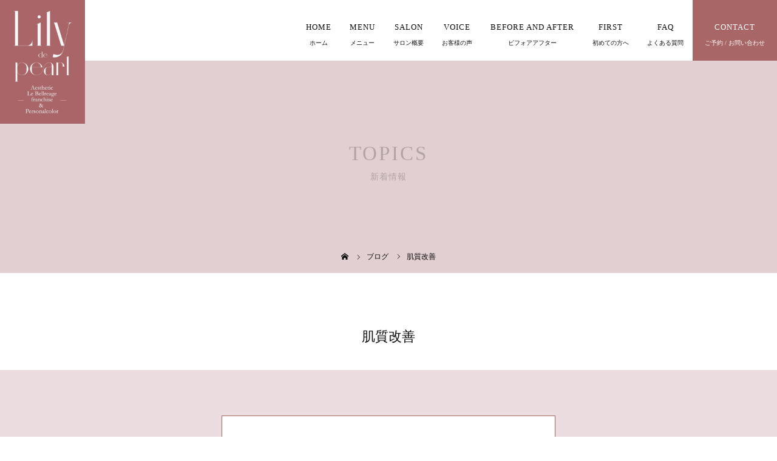

--- FILE ---
content_type: text/html; charset=UTF-8
request_url: https://lily-pearl.com/tag/%E8%82%8C%E8%B3%AA%E6%94%B9%E5%96%84/
body_size: 11974
content:
<!DOCTYPE html>
<html class="pc" dir="ltr" lang="ja" prefix="og: https://ogp.me/ns#">
<head>
<!-- Google tag (gtag.js) -->
<script async src="https://www.googletagmanager.com/gtag/js?id=G-BESXGDW3SW"></script>
<script>
  window.dataLayer = window.dataLayer || [];
  function gtag(){dataLayer.push(arguments);}
  gtag('js', new Date());

  gtag('config', 'G-BESXGDW3SW');
</script>
<meta name="google-site-verification" content="IYJlFikEqOJ94BgN7_VbI4lEwEs8UoRhWo6Ktu_Oaqo" />
<meta charset="UTF-8">

<meta name="viewport" content="width=device-width">
<title>肌質改善 - 東海市のシミケア専門店、肌悩みNo1のシミ改善、肌質改善ならLily de pearl</title>
<!--[if lt IE 9]>
<script src="https://lily-pearl.com/wp-content/themes/story_tcd041/js/html5.js"></script>
<![endif]-->

		<!-- All in One SEO 4.9.3 - aioseo.com -->
	<meta name="robots" content="max-image-preview:large" />
	<link rel="canonical" href="https://lily-pearl.com/tag/%e8%82%8c%e8%b3%aa%e6%94%b9%e5%96%84/" />
	<meta name="generator" content="All in One SEO (AIOSEO) 4.9.3" />
		<script type="application/ld+json" class="aioseo-schema">
			{"@context":"https:\/\/schema.org","@graph":[{"@type":"BreadcrumbList","@id":"https:\/\/lily-pearl.com\/tag\/%E8%82%8C%E8%B3%AA%E6%94%B9%E5%96%84\/#breadcrumblist","itemListElement":[{"@type":"ListItem","@id":"https:\/\/lily-pearl.com#listItem","position":1,"name":"\u30db\u30fc\u30e0","item":"https:\/\/lily-pearl.com","nextItem":{"@type":"ListItem","@id":"https:\/\/lily-pearl.com\/tag\/%e8%82%8c%e8%b3%aa%e6%94%b9%e5%96%84\/#listItem","name":"\u808c\u8cea\u6539\u5584"}},{"@type":"ListItem","@id":"https:\/\/lily-pearl.com\/tag\/%e8%82%8c%e8%b3%aa%e6%94%b9%e5%96%84\/#listItem","position":2,"name":"\u808c\u8cea\u6539\u5584","previousItem":{"@type":"ListItem","@id":"https:\/\/lily-pearl.com#listItem","name":"\u30db\u30fc\u30e0"}}]},{"@type":"CollectionPage","@id":"https:\/\/lily-pearl.com\/tag\/%E8%82%8C%E8%B3%AA%E6%94%B9%E5%96%84\/#collectionpage","url":"https:\/\/lily-pearl.com\/tag\/%E8%82%8C%E8%B3%AA%E6%94%B9%E5%96%84\/","name":"\u808c\u8cea\u6539\u5584 - \u6771\u6d77\u5e02\u306e\u30b7\u30df\u30b1\u30a2\u5c02\u9580\u5e97\u3001\u808c\u60a9\u307fNo1\u306e\u30b7\u30df\u6539\u5584\u3001\u808c\u8cea\u6539\u5584\u306a\u3089Lily de pearl","inLanguage":"ja","isPartOf":{"@id":"https:\/\/lily-pearl.com\/#website"},"breadcrumb":{"@id":"https:\/\/lily-pearl.com\/tag\/%E8%82%8C%E8%B3%AA%E6%94%B9%E5%96%84\/#breadcrumblist"}},{"@type":"Organization","@id":"https:\/\/lily-pearl.com\/#organization","name":"\u4e2d\u6839\u7a42\u4e43\u9999","description":"Lily de pearl\uff08\u30ea\u30ea\u30a3\u30c7\u30d1\u30fc\u30eb\uff09\u306f\u30b7\u30df\u30b1\u30a2\u30fb\u30d5\u30a7\u30a4\u30b7\u30e3\u30eb\u30a8\u30b9\u30c6\u306b\u7279\u5316\u3057\u305f\u30a8\u30b9\u30c6\u30b5\u30ed\u30f3\u3067\u3059\u3002\u4eca\u3042\u308b\u30b7\u30df\u3092\u53d6\u308b\u3060\u3051\u3067\u306a\u304f\u3001\u4eca\u5f8c\u3082\u3067\u304d\u306b\u304f\u3044\u808c\u3078\u5c0e\u304d\u307e\u3059\u3002\u808c\u306e\u60a9\u307f\u306e\u6539\u5584\u3092\u76ee\u6307\u3059\u306a\u3089\u5f53\u30b5\u30ed\u30f3\u306b\u3054\u76f8\u8ac7\u304f\u3060\u3055\u3044\u3002","url":"https:\/\/lily-pearl.com\/"},{"@type":"WebSite","@id":"https:\/\/lily-pearl.com\/#website","url":"https:\/\/lily-pearl.com\/","name":"\u6771\u6d77\u5e02\u306e\u30d5\u30a7\u30a4\u30b7\u30e3\u30eb\u30b5\u30ed\u30f3\u3001\u6bdb\u7a74\u306e\u60a9\u307f\u3084\u30b7\u30df\u53d6\u308a\u306a\u3089Lily pearl","description":"Lily de pearl\uff08\u30ea\u30ea\u30a3\u30c7\u30d1\u30fc\u30eb\uff09\u306f\u30b7\u30df\u30b1\u30a2\u30fb\u30d5\u30a7\u30a4\u30b7\u30e3\u30eb\u30a8\u30b9\u30c6\u306b\u7279\u5316\u3057\u305f\u30a8\u30b9\u30c6\u30b5\u30ed\u30f3\u3067\u3059\u3002\u4eca\u3042\u308b\u30b7\u30df\u3092\u53d6\u308b\u3060\u3051\u3067\u306a\u304f\u3001\u4eca\u5f8c\u3082\u3067\u304d\u306b\u304f\u3044\u808c\u3078\u5c0e\u304d\u307e\u3059\u3002\u808c\u306e\u60a9\u307f\u306e\u6539\u5584\u3092\u76ee\u6307\u3059\u306a\u3089\u5f53\u30b5\u30ed\u30f3\u306b\u3054\u76f8\u8ac7\u304f\u3060\u3055\u3044\u3002","inLanguage":"ja","publisher":{"@id":"https:\/\/lily-pearl.com\/#organization"}}]}
		</script>
		<!-- All in One SEO -->

<link rel="alternate" type="application/rss+xml" title="東海市のシミケア専門店、肌悩みNo1のシミ改善、肌質改善ならLily de pearl &raquo; 肌質改善 タグのフィード" href="https://lily-pearl.com/tag/%e8%82%8c%e8%b3%aa%e6%94%b9%e5%96%84/feed/" />
<style id='wp-img-auto-sizes-contain-inline-css' type='text/css'>
img:is([sizes=auto i],[sizes^="auto," i]){contain-intrinsic-size:3000px 1500px}
/*# sourceURL=wp-img-auto-sizes-contain-inline-css */
</style>
<link rel='stylesheet' id='sbi_styles-css' href='https://lily-pearl.com/wp-content/plugins/instagram-feed/css/sbi-styles.min.css?ver=6.10.0' type='text/css' media='all' />
<style id='wp-block-library-inline-css' type='text/css'>
:root{--wp-block-synced-color:#7a00df;--wp-block-synced-color--rgb:122,0,223;--wp-bound-block-color:var(--wp-block-synced-color);--wp-editor-canvas-background:#ddd;--wp-admin-theme-color:#007cba;--wp-admin-theme-color--rgb:0,124,186;--wp-admin-theme-color-darker-10:#006ba1;--wp-admin-theme-color-darker-10--rgb:0,107,160.5;--wp-admin-theme-color-darker-20:#005a87;--wp-admin-theme-color-darker-20--rgb:0,90,135;--wp-admin-border-width-focus:2px}@media (min-resolution:192dpi){:root{--wp-admin-border-width-focus:1.5px}}.wp-element-button{cursor:pointer}:root .has-very-light-gray-background-color{background-color:#eee}:root .has-very-dark-gray-background-color{background-color:#313131}:root .has-very-light-gray-color{color:#eee}:root .has-very-dark-gray-color{color:#313131}:root .has-vivid-green-cyan-to-vivid-cyan-blue-gradient-background{background:linear-gradient(135deg,#00d084,#0693e3)}:root .has-purple-crush-gradient-background{background:linear-gradient(135deg,#34e2e4,#4721fb 50%,#ab1dfe)}:root .has-hazy-dawn-gradient-background{background:linear-gradient(135deg,#faaca8,#dad0ec)}:root .has-subdued-olive-gradient-background{background:linear-gradient(135deg,#fafae1,#67a671)}:root .has-atomic-cream-gradient-background{background:linear-gradient(135deg,#fdd79a,#004a59)}:root .has-nightshade-gradient-background{background:linear-gradient(135deg,#330968,#31cdcf)}:root .has-midnight-gradient-background{background:linear-gradient(135deg,#020381,#2874fc)}:root{--wp--preset--font-size--normal:16px;--wp--preset--font-size--huge:42px}.has-regular-font-size{font-size:1em}.has-larger-font-size{font-size:2.625em}.has-normal-font-size{font-size:var(--wp--preset--font-size--normal)}.has-huge-font-size{font-size:var(--wp--preset--font-size--huge)}.has-text-align-center{text-align:center}.has-text-align-left{text-align:left}.has-text-align-right{text-align:right}.has-fit-text{white-space:nowrap!important}#end-resizable-editor-section{display:none}.aligncenter{clear:both}.items-justified-left{justify-content:flex-start}.items-justified-center{justify-content:center}.items-justified-right{justify-content:flex-end}.items-justified-space-between{justify-content:space-between}.screen-reader-text{border:0;clip-path:inset(50%);height:1px;margin:-1px;overflow:hidden;padding:0;position:absolute;width:1px;word-wrap:normal!important}.screen-reader-text:focus{background-color:#ddd;clip-path:none;color:#444;display:block;font-size:1em;height:auto;left:5px;line-height:normal;padding:15px 23px 14px;text-decoration:none;top:5px;width:auto;z-index:100000}html :where(.has-border-color){border-style:solid}html :where([style*=border-top-color]){border-top-style:solid}html :where([style*=border-right-color]){border-right-style:solid}html :where([style*=border-bottom-color]){border-bottom-style:solid}html :where([style*=border-left-color]){border-left-style:solid}html :where([style*=border-width]){border-style:solid}html :where([style*=border-top-width]){border-top-style:solid}html :where([style*=border-right-width]){border-right-style:solid}html :where([style*=border-bottom-width]){border-bottom-style:solid}html :where([style*=border-left-width]){border-left-style:solid}html :where(img[class*=wp-image-]){height:auto;max-width:100%}:where(figure){margin:0 0 1em}html :where(.is-position-sticky){--wp-admin--admin-bar--position-offset:var(--wp-admin--admin-bar--height,0px)}@media screen and (max-width:600px){html :where(.is-position-sticky){--wp-admin--admin-bar--position-offset:0px}}

/*# sourceURL=wp-block-library-inline-css */
</style><style id='global-styles-inline-css' type='text/css'>
:root{--wp--preset--aspect-ratio--square: 1;--wp--preset--aspect-ratio--4-3: 4/3;--wp--preset--aspect-ratio--3-4: 3/4;--wp--preset--aspect-ratio--3-2: 3/2;--wp--preset--aspect-ratio--2-3: 2/3;--wp--preset--aspect-ratio--16-9: 16/9;--wp--preset--aspect-ratio--9-16: 9/16;--wp--preset--color--black: #000000;--wp--preset--color--cyan-bluish-gray: #abb8c3;--wp--preset--color--white: #ffffff;--wp--preset--color--pale-pink: #f78da7;--wp--preset--color--vivid-red: #cf2e2e;--wp--preset--color--luminous-vivid-orange: #ff6900;--wp--preset--color--luminous-vivid-amber: #fcb900;--wp--preset--color--light-green-cyan: #7bdcb5;--wp--preset--color--vivid-green-cyan: #00d084;--wp--preset--color--pale-cyan-blue: #8ed1fc;--wp--preset--color--vivid-cyan-blue: #0693e3;--wp--preset--color--vivid-purple: #9b51e0;--wp--preset--gradient--vivid-cyan-blue-to-vivid-purple: linear-gradient(135deg,rgb(6,147,227) 0%,rgb(155,81,224) 100%);--wp--preset--gradient--light-green-cyan-to-vivid-green-cyan: linear-gradient(135deg,rgb(122,220,180) 0%,rgb(0,208,130) 100%);--wp--preset--gradient--luminous-vivid-amber-to-luminous-vivid-orange: linear-gradient(135deg,rgb(252,185,0) 0%,rgb(255,105,0) 100%);--wp--preset--gradient--luminous-vivid-orange-to-vivid-red: linear-gradient(135deg,rgb(255,105,0) 0%,rgb(207,46,46) 100%);--wp--preset--gradient--very-light-gray-to-cyan-bluish-gray: linear-gradient(135deg,rgb(238,238,238) 0%,rgb(169,184,195) 100%);--wp--preset--gradient--cool-to-warm-spectrum: linear-gradient(135deg,rgb(74,234,220) 0%,rgb(151,120,209) 20%,rgb(207,42,186) 40%,rgb(238,44,130) 60%,rgb(251,105,98) 80%,rgb(254,248,76) 100%);--wp--preset--gradient--blush-light-purple: linear-gradient(135deg,rgb(255,206,236) 0%,rgb(152,150,240) 100%);--wp--preset--gradient--blush-bordeaux: linear-gradient(135deg,rgb(254,205,165) 0%,rgb(254,45,45) 50%,rgb(107,0,62) 100%);--wp--preset--gradient--luminous-dusk: linear-gradient(135deg,rgb(255,203,112) 0%,rgb(199,81,192) 50%,rgb(65,88,208) 100%);--wp--preset--gradient--pale-ocean: linear-gradient(135deg,rgb(255,245,203) 0%,rgb(182,227,212) 50%,rgb(51,167,181) 100%);--wp--preset--gradient--electric-grass: linear-gradient(135deg,rgb(202,248,128) 0%,rgb(113,206,126) 100%);--wp--preset--gradient--midnight: linear-gradient(135deg,rgb(2,3,129) 0%,rgb(40,116,252) 100%);--wp--preset--font-size--small: 13px;--wp--preset--font-size--medium: 20px;--wp--preset--font-size--large: 36px;--wp--preset--font-size--x-large: 42px;--wp--preset--spacing--20: 0.44rem;--wp--preset--spacing--30: 0.67rem;--wp--preset--spacing--40: 1rem;--wp--preset--spacing--50: 1.5rem;--wp--preset--spacing--60: 2.25rem;--wp--preset--spacing--70: 3.38rem;--wp--preset--spacing--80: 5.06rem;--wp--preset--shadow--natural: 6px 6px 9px rgba(0, 0, 0, 0.2);--wp--preset--shadow--deep: 12px 12px 50px rgba(0, 0, 0, 0.4);--wp--preset--shadow--sharp: 6px 6px 0px rgba(0, 0, 0, 0.2);--wp--preset--shadow--outlined: 6px 6px 0px -3px rgb(255, 255, 255), 6px 6px rgb(0, 0, 0);--wp--preset--shadow--crisp: 6px 6px 0px rgb(0, 0, 0);}:where(.is-layout-flex){gap: 0.5em;}:where(.is-layout-grid){gap: 0.5em;}body .is-layout-flex{display: flex;}.is-layout-flex{flex-wrap: wrap;align-items: center;}.is-layout-flex > :is(*, div){margin: 0;}body .is-layout-grid{display: grid;}.is-layout-grid > :is(*, div){margin: 0;}:where(.wp-block-columns.is-layout-flex){gap: 2em;}:where(.wp-block-columns.is-layout-grid){gap: 2em;}:where(.wp-block-post-template.is-layout-flex){gap: 1.25em;}:where(.wp-block-post-template.is-layout-grid){gap: 1.25em;}.has-black-color{color: var(--wp--preset--color--black) !important;}.has-cyan-bluish-gray-color{color: var(--wp--preset--color--cyan-bluish-gray) !important;}.has-white-color{color: var(--wp--preset--color--white) !important;}.has-pale-pink-color{color: var(--wp--preset--color--pale-pink) !important;}.has-vivid-red-color{color: var(--wp--preset--color--vivid-red) !important;}.has-luminous-vivid-orange-color{color: var(--wp--preset--color--luminous-vivid-orange) !important;}.has-luminous-vivid-amber-color{color: var(--wp--preset--color--luminous-vivid-amber) !important;}.has-light-green-cyan-color{color: var(--wp--preset--color--light-green-cyan) !important;}.has-vivid-green-cyan-color{color: var(--wp--preset--color--vivid-green-cyan) !important;}.has-pale-cyan-blue-color{color: var(--wp--preset--color--pale-cyan-blue) !important;}.has-vivid-cyan-blue-color{color: var(--wp--preset--color--vivid-cyan-blue) !important;}.has-vivid-purple-color{color: var(--wp--preset--color--vivid-purple) !important;}.has-black-background-color{background-color: var(--wp--preset--color--black) !important;}.has-cyan-bluish-gray-background-color{background-color: var(--wp--preset--color--cyan-bluish-gray) !important;}.has-white-background-color{background-color: var(--wp--preset--color--white) !important;}.has-pale-pink-background-color{background-color: var(--wp--preset--color--pale-pink) !important;}.has-vivid-red-background-color{background-color: var(--wp--preset--color--vivid-red) !important;}.has-luminous-vivid-orange-background-color{background-color: var(--wp--preset--color--luminous-vivid-orange) !important;}.has-luminous-vivid-amber-background-color{background-color: var(--wp--preset--color--luminous-vivid-amber) !important;}.has-light-green-cyan-background-color{background-color: var(--wp--preset--color--light-green-cyan) !important;}.has-vivid-green-cyan-background-color{background-color: var(--wp--preset--color--vivid-green-cyan) !important;}.has-pale-cyan-blue-background-color{background-color: var(--wp--preset--color--pale-cyan-blue) !important;}.has-vivid-cyan-blue-background-color{background-color: var(--wp--preset--color--vivid-cyan-blue) !important;}.has-vivid-purple-background-color{background-color: var(--wp--preset--color--vivid-purple) !important;}.has-black-border-color{border-color: var(--wp--preset--color--black) !important;}.has-cyan-bluish-gray-border-color{border-color: var(--wp--preset--color--cyan-bluish-gray) !important;}.has-white-border-color{border-color: var(--wp--preset--color--white) !important;}.has-pale-pink-border-color{border-color: var(--wp--preset--color--pale-pink) !important;}.has-vivid-red-border-color{border-color: var(--wp--preset--color--vivid-red) !important;}.has-luminous-vivid-orange-border-color{border-color: var(--wp--preset--color--luminous-vivid-orange) !important;}.has-luminous-vivid-amber-border-color{border-color: var(--wp--preset--color--luminous-vivid-amber) !important;}.has-light-green-cyan-border-color{border-color: var(--wp--preset--color--light-green-cyan) !important;}.has-vivid-green-cyan-border-color{border-color: var(--wp--preset--color--vivid-green-cyan) !important;}.has-pale-cyan-blue-border-color{border-color: var(--wp--preset--color--pale-cyan-blue) !important;}.has-vivid-cyan-blue-border-color{border-color: var(--wp--preset--color--vivid-cyan-blue) !important;}.has-vivid-purple-border-color{border-color: var(--wp--preset--color--vivid-purple) !important;}.has-vivid-cyan-blue-to-vivid-purple-gradient-background{background: var(--wp--preset--gradient--vivid-cyan-blue-to-vivid-purple) !important;}.has-light-green-cyan-to-vivid-green-cyan-gradient-background{background: var(--wp--preset--gradient--light-green-cyan-to-vivid-green-cyan) !important;}.has-luminous-vivid-amber-to-luminous-vivid-orange-gradient-background{background: var(--wp--preset--gradient--luminous-vivid-amber-to-luminous-vivid-orange) !important;}.has-luminous-vivid-orange-to-vivid-red-gradient-background{background: var(--wp--preset--gradient--luminous-vivid-orange-to-vivid-red) !important;}.has-very-light-gray-to-cyan-bluish-gray-gradient-background{background: var(--wp--preset--gradient--very-light-gray-to-cyan-bluish-gray) !important;}.has-cool-to-warm-spectrum-gradient-background{background: var(--wp--preset--gradient--cool-to-warm-spectrum) !important;}.has-blush-light-purple-gradient-background{background: var(--wp--preset--gradient--blush-light-purple) !important;}.has-blush-bordeaux-gradient-background{background: var(--wp--preset--gradient--blush-bordeaux) !important;}.has-luminous-dusk-gradient-background{background: var(--wp--preset--gradient--luminous-dusk) !important;}.has-pale-ocean-gradient-background{background: var(--wp--preset--gradient--pale-ocean) !important;}.has-electric-grass-gradient-background{background: var(--wp--preset--gradient--electric-grass) !important;}.has-midnight-gradient-background{background: var(--wp--preset--gradient--midnight) !important;}.has-small-font-size{font-size: var(--wp--preset--font-size--small) !important;}.has-medium-font-size{font-size: var(--wp--preset--font-size--medium) !important;}.has-large-font-size{font-size: var(--wp--preset--font-size--large) !important;}.has-x-large-font-size{font-size: var(--wp--preset--font-size--x-large) !important;}
/*# sourceURL=global-styles-inline-css */
</style>

<style id='classic-theme-styles-inline-css' type='text/css'>
/*! This file is auto-generated */
.wp-block-button__link{color:#fff;background-color:#32373c;border-radius:9999px;box-shadow:none;text-decoration:none;padding:calc(.667em + 2px) calc(1.333em + 2px);font-size:1.125em}.wp-block-file__button{background:#32373c;color:#fff;text-decoration:none}
/*# sourceURL=/wp-includes/css/classic-themes.min.css */
</style>
<link rel='stylesheet' id='contact-form-7-css' href='https://lily-pearl.com/wp-content/plugins/contact-form-7/includes/css/styles.css?ver=6.1.4' type='text/css' media='all' />
<link rel='stylesheet' id='toc-screen-css' href='https://lily-pearl.com/wp-content/plugins/table-of-contents-plus/screen.min.css?ver=2309' type='text/css' media='all' />
<style id='toc-screen-inline-css' type='text/css'>
div#toc_container {width: 25%;}
/*# sourceURL=toc-screen-inline-css */
</style>
<link rel='stylesheet' id='story-slick-css' href='https://lily-pearl.com/wp-content/themes/story_tcd041/css/slick.css?ver=6.9' type='text/css' media='all' />
<link rel='stylesheet' id='story-slick-theme-css' href='https://lily-pearl.com/wp-content/themes/story_tcd041/css/slick-theme.css?ver=6.9' type='text/css' media='all' />
<link rel='stylesheet' id='story-style-css' href='https://lily-pearl.com/wp-content/themes/story_tcd041/style.css?ver=1.7' type='text/css' media='all' />
<link rel='stylesheet' id='story-responsive-css' href='https://lily-pearl.com/wp-content/themes/story_tcd041/responsive.css?ver=1.7' type='text/css' media='all' />
<link rel='stylesheet' id='story-footer-bar-css' href='https://lily-pearl.com/wp-content/themes/story_tcd041/css/footer-bar.css?ver=1.7' type='text/css' media='all' />
<script type="text/javascript" src="https://lily-pearl.com/wp-includes/js/jquery/jquery.min.js?ver=3.7.1" id="jquery-core-js"></script>
<script type="text/javascript" src="https://lily-pearl.com/wp-includes/js/jquery/jquery-migrate.min.js?ver=3.4.1" id="jquery-migrate-js"></script>
<script type="text/javascript" src="https://lily-pearl.com/wp-content/themes/story_tcd041/js/slick.min.js?ver=1.7" id="story-slick-js"></script>
<script type="text/javascript" src="https://lily-pearl.com/wp-content/themes/story_tcd041/js/functions.js?ver=1.7" id="story-script-js"></script>
<script type="text/javascript" src="https://lily-pearl.com/wp-content/themes/story_tcd041/js/responsive.js?ver=1.7" id="story-responsive-js"></script>
<link rel="https://api.w.org/" href="https://lily-pearl.com/wp-json/" /><link rel="alternate" title="JSON" type="application/json" href="https://lily-pearl.com/wp-json/wp/v2/tags/30" /><link rel="EditURI" type="application/rsd+xml" title="RSD" href="https://lily-pearl.com/xmlrpc.php?rsd" />
<meta name="generator" content="WordPress 6.9" />
<style>
.content02-button:hover, .button a:hover, .global-nav .sub-menu a:hover, .content02-button:hover, .footer-bar01, .copyright, .nav-links02-previous a, .nav-links02-next a, .pagetop a, #submit_comment:hover, .page-links a:hover, .page-links > span, .pw_form input[type="submit"]:hover, .post-password-form input[type="submit"]:hover { 
	background: #A96666; 
}
.pb_slider .slick-prev:active, .pb_slider .slick-prev:focus, .pb_slider .slick-prev:hover {
	background: #A96666 url(https://lily-pearl.com/wp-content/themes/story_tcd041/pagebuilder/assets/img/slider_arrow1.png) no-repeat 23px; 
}
.pb_slider .slick-next:active, .pb_slider .slick-next:focus, .pb_slider .slick-next:hover {
	background: #A96666 url(https://lily-pearl.com/wp-content/themes/story_tcd041/pagebuilder/assets/img/slider_arrow2.png) no-repeat 25px 23px; 
}
#comment_textarea textarea:focus, #guest_info input:focus, #comment_textarea textarea:focus { 
	border: 1px solid #A96666; 
}
.archive-title, .article01-title a, .article02-title a, .article03-title, .article03-category-item:hover, .article05-category-item:hover, .article04-title, .article05-title, .article06-title, .article06-category-item:hover, .column-layout01-title, .column-layout01-title, .column-layout02-title, .column-layout03-title, .column-layout04-title, .column-layout05-title, .column-layout02-title, .column-layout03-title, .column-layout04-title, .column-layout05-title, .content01-title, .content02-button, .content03-title, .content04-title, .footer-gallery-title, .global-nav a:hover,  .global-nav .current-menu-item > a, .headline-primary, .nav-links01-previous a:hover, .nav-links01-next a:hover, .post-title, .styled-post-list1-title:hover, .top-slider-content-inner:after, .breadcrumb a:hover, .article07-title, .post-category a:hover, .post-meta-box a:hover, .post-content a, .color_headline, .custom-html-widget a {
color: #A96666;
}
.content02, .gallery01 .slick-arrow:hover, .global-nav .sub-menu a, .headline-bar, .nav-links02-next a:hover, .nav-links02-previous a:hover, .pagetop a:hover, .top-slider-nav li.active a, .top-slider-nav li:hover a {
background: #A96666;
}
.social-nav-item a:hover:before {
color: #A96666;
}
.article01-title a:hover, .article02-title a:hover, .article03 a:hover .article03-title, .article04 a:hover .article04-title, .article07 a:hover .article07-title, .post-content a:hover, .headline-link:hover, .custom-html-widget a:hover {
	color: #A96666;
}
@media only screen and (max-width: 991px) {
	.copyright {
		background: #A96666;
	}
}
@media only screen and (max-width: 1200px) {
	.global-nav a, .global-nav a:hover {
		background: #A96666;
	}
	.global-nav .sub-menu a {
		background: #A96666;
	}
}
.headline-font-type {
font-family: Segoe UI, "Hiragino Kaku Gothic ProN", "ヒラギノ角ゴ ProN W3", "メイリオ", Meiryo, sans-serif;
}
a:hover .thumbnail01 img, .thumbnail01 img:hover {
	-moz-transform: scale(1.2); -ms-transform: scale(1.2); -o-transform: scale(1.2); -webkit-transform: scale(1.2); transform: scale(1.2); }
.global-nav > ul > li > a {
color: #666666;
}
.article06 a:hover:before {
background: rgba(255, 255, 255, 0.9);
}
.footer-nav-wrapper:before {
background-color: rgba(159, 136, 110, 0.8);
}
</style>

<!--スマホ 電話番号リンク-->
<script type="text/javascript">
  function smtel(telno){
    if((navigator.userAgent.indexOf('iPhone') > 0 && navigator.userAgent.indexOf('iPod') == -1) || navigator.userAgent.indexOf('Android') > 0 && navigator.userAgent.indexOf('Mobile') > 0){
        document.write('<a class="tel-link" href="tel:'+telno+'">'+telno+'</a>');
        }else{
        document.write('<span class="tel-link">'+telno+'</span>');
    }
}
</script>
<!--スマホ 電話番号リンク END-->
		
<!--オリジナルCSS-->
<link rel="stylesheet" href="https://lily-pearl.com/wp-content/themes/story_tcd041/original.css?ver=202601280333">
<!-- <link rel="stylesheet" type="text/css" href="https://lily-pearl.com/wp-content/themes/story_tcd041/original.css?20220910"> -->
<!--オリジナルCSS END-->

<!-- ファビコン -->
<link rel="icon" href="/wp-content/uploads/2023/11/icon-1.jpg?ver=20231124">
<!-- <link rel="icon" href="/wp-content/uploads/2023/11/icon.jpg?ver=20231101"> -->
<!-- <link rel="icon" href="/wp-content/uploads/2023/03/icon.jpg?ver=20220910"> -->
<!--<link rel="icon" href="https://lily-pearl.com/wp-content/themes/story_tcd041/img/favicon.ico">-->
 
<!-- スマホ用アイコン -->
<link rel="apple-touch-icon" sizes="180x180" href="https://lily-pearl.com/wp-content/themes/story_tcd041/img/icon.png">

<!-- GoogleFont --><!-- GoogleFont END -->
</head>
<body class="archive tag tag-30 wp-theme-story_tcd041 font-type2">
<div id="site-loader-overlay"><div id="site-loader-spinner" style="border: 3px solid rgba(169, 102, 102, .5); border-left: 3px solid #A96666;">Loading</div></div>
<div id="site_wrap">
<header class="header">
	<div class="header-bar header-bar-fixed" style="background-color: #FFFFFF; color: #666666;">
		<div class="header-bar-inner inner">
			<div class="logo logo-image"><a href="https://lily-pearl.com/" data-label="東海市のシミケア専門店、肌悩みNo1のシミ改善、肌質改善ならLily de pearl"><img class="h_logo" src="https://lily-pearl.com/wp-content/uploads/2023/10/header-logo2.jpg" alt="東海市のシミケア専門店、肌悩みNo1のシミ改善、肌質改善ならLily de pearl"></a></div>
			<a href="#" id="global-nav-button" class="global-nav-button"></a>
			<nav id="global-nav" class="global-nav"><ul id="menu-menu" class="menu"><li id="menu-item-45" class="global-menu-home menu-item menu-item-type-post_type menu-item-object-page menu-item-home menu-item-45"><a href="https://lily-pearl.com/"><span></span>HOME</a></li>
<li id="menu-item-298" class="global-menu-menu menu-item menu-item-type-custom menu-item-object-custom menu-item-has-children menu-item-298"><a><span></span>MENU</a>
<ul class="sub-menu">
	<li id="menu-item-48" class="global-menu-spotscare menu-item menu-item-type-post_type menu-item-object-page menu-item-48"><a href="https://lily-pearl.com/spotscare/"><span></span>シミケア</a></li>
	<li id="menu-item-405" class="global-menu-improving-skin menu-item menu-item-type-post_type menu-item-object-page menu-item-405"><a href="https://lily-pearl.com/skin-quality-improvement/"><span></span>肌質改善</a></li>
	<li id="menu-item-243" class="global-menu-body menu-item menu-item-type-post_type menu-item-object-page menu-item-243"><a href="https://lily-pearl.com/body-esthetic/"><span></span>ボディーエステ</a></li>
</ul>
</li>
<li id="menu-item-52" class="global-menu-salon menu-item menu-item-type-post_type menu-item-object-page menu-item-52"><a href="https://lily-pearl.com/company/"><span></span>SALON</a></li>
<li id="menu-item-315" class="global-menu-voice menu-item menu-item-type-taxonomy menu-item-object-category menu-item-315"><a href="https://lily-pearl.com/category/voice/"><span></span>VOICE</a></li>
<li id="menu-item-314" class="global-menu-beforeafter menu-item menu-item-type-taxonomy menu-item-object-category menu-item-314"><a href="https://lily-pearl.com/category/before-after/"><span></span>BEFORE AND AFTER</a></li>
<li id="menu-item-244" class="global-menu-first menu-item menu-item-type-post_type menu-item-object-page menu-item-244"><a href="https://lily-pearl.com/whatsspots/"><span></span>FIRST</a></li>
<li id="menu-item-51" class="global-menu-faq menu-item menu-item-type-post_type menu-item-object-page menu-item-51"><a href="https://lily-pearl.com/faq/"><span></span>FAQ</a></li>
<li id="menu-item-47" class="global-menu-contact menu-item menu-item-type-post_type menu-item-object-page menu-item-47"><a href="https://lily-pearl.com/contact/"><span></span>CONTACT</a></li>
</ul></nav>		</div>
	</div>
	<div class="signage" style="background-image: url();">
		<div class="signage-content" style="text-shadow: 2px 2px 2px #888888">
			<h1 class="signage-title headline-font-type" style="color: #FFFFFF; font-size: 50px;">TOPICS</h1>
			<p class="signage-title-sub" style="color: #FFFFFF; font-size: 16px;">新着情報</p>
		</div>
	</div>
	<div class="breadcrumb-wrapper">
		<ul class="breadcrumb inner" itemscope itemtype="http://schema.org/BreadcrumbList">
			<li class="home" itemprop="itemListElement" itemscope itemtype="http://schema.org/ListItem">
				<a href="https://lily-pearl.com/" itemprop="item">
					<span itemprop="name">HOME</span>
				</a>
				<meta itemprop="position" content="1" />
			</li>
						<li itemprop="itemListElement" itemscope itemtype="http://schema.org/ListItem">
				<a href="https://lily-pearl.com" itemscope itemtype="http://schema.org/Thing" itemprop="item">
					<span itemprop="name">ブログ</span>
				</a>
				<meta itemprop="position" content="2" />
			</li>
						<li>肌質改善</li>
					</ul>
	</div>
</header>
<div class="main">
	<div class="clearfix inner">
		<div class="archive-header">
			<h2 class="archive-title headline-font-type" style="font-size: 22px;">肌質改善</h2>
			<div class="archive-text"></div>

		</div>
	</div>
</div>
<footer class="footer">
	<section class="footer-gallery">
		<h2 class="footer-gallery-title headline-font-type" style="font-size: 40px;"></h2>
		<div class="footer-gallery-slider">
		</div>
	</section>
<!-- お問い合わせ 231027サロン概要ページ以外から削除、サロン概要固定ページへ移動-->
<!-- <a class="footer_link_but" href="http://lb-salon.net/" target="_blank" rel="noopener noreferrer">
<section class="footer_link_sec">
<div class="footer_link_inner">
<h2>本店のサイトはこちら</h2>
<img src="/wp-content/themes/story_tcd041/img/lb-logo.png" alt="ベルリアージュ">
</div>
</section>
</a> -->
	
<section class="footer_contact_sec">
<div class="footer_contact_inner flex-inner footer_contact_flex">
	
<!-- <div class="footer-calendar-box google-calendar">
<iframe src="https://calendar.google.com/calendar/embed?height=600&wkst=1&bgcolor=%23ffffff&ctz=Asia%2FTokyo&title=lilypearl%E3%82%B9%E3%82%B1%E3%82%B8%E3%83%A5%E3%83%BC%E3%83%AB&src=bGlseXBlYXJsMjI1QGdtYWlsLmNvbQ&src=amEuamFwYW5lc2UjaG9saWRheUBncm91cC52LmNhbGVuZGFyLmdvb2dsZS5jb20&color=%23039BE5&color=%230B8043" style="border:solid 1px #777" width="800" height="600" frameborder="0" scrolling="no"></iframe>
</div> -->
	
<div class="footer-con-box">
<h2 class="footer_contact-title">CONTACT</h2>
<h3 class="footer_contact-sab-title">LINE・メールフォームからのご予約・お問い合わせが可能です。<br>お気軽にご連絡ください。</h3>
<ul class="sns__links">
	<li class="sns__links-item"><a class="footer_sns footer-mail-but" href="https://lily-pearl.com/contact/#co" target="_blank" rel="noopener noreferrer"><span>MAIL FORM</span></a></li>
	<li class="sns__links-item"><a class="footer_sns footer-line-but" href="https://line.me/R/ti/p/@768dlhiw" target="_blank" rel="noopener noreferrer"><span>友だち追加</span></a></li>
	<li class="sns__links-item"><a class="footer_sns footer-insta_but" href="https://www.instagram.com/lilydepearl_aesthetic/?hl=ja" target="_blank" rel="noopener noreferrer"><span>INSTAGRAM</span></a></li>
</ul>
</div>
	
</div>
	
<div class="footer_about_inner flex-inner">
<div class="footer_contact_bg">
	<h2 class="footer-logo-name">Lily de pearl</h2>
	<dl class="address_body">
		<dt class="address_title">住所</dt>
		<dd class="address_text">〒476－0015<br>愛知県東海市東海町3丁目6-10 LOSOS6</dd>
	</dl>
	<dl class="address_body">
		<dt class="address_title">営業時間</dt>
		<dd class="address_text">9:00～20:00</dd>
	</dl>
	<dl class="address_body">
		<dt class="address_title">定休日</dt>
		<dd class="address_text">日曜日・不定休</dd>
	</dl>
	<dl class="address_body">
		<dt class="address_title">アクセス</dt>
		<dd class="address_text">名鉄常滑線 新日鉄駅 徒歩5分<br>名鉄常滑線 太田川駅 徒歩20分</dd>
	</dl>
</div>
	
<div class="footer_menu_bg">
<div class="footer-content-list flex-inner">
	<ul class="footer-content-list-outer">
		<li><a class="footer_but" href="https://lily-pearl.com">ホーム</a></li>
<!-- 		<li><a class="footer_but" href="https://lily-pearl.com/flow/">施術の流れ</a></li> -->
<!-- 		<li><a class="footer_but" href="https://lily-pearl.com/beauty-face/">美顔バランス</a></li> -->
<!-- 		<li><a class="footer_but" href="https://lily-pearl.com/personalcolor/">パーソナルカラー</a></li> -->
		<!--<li><a class="footer_but" href="https://lily-pearl.com/dressing/">着付け</a></li>-->
		<li><a class="footer_but" href="https://lily-pearl.com/company/">サロン概要</a></li>
		<li><a class="footer_but" href="https://lily-pearl.com/category/voice/">お客様の声</a></li>
		<li><a class="footer_but" href="https://lily-pearl.com/category/before-after/">ビフォアアフター</a></li>
		<li><a class="footer_but" href="https://lily-pearl.com/whatsspots/">初めての方へ</a></li>
		<li><a class="footer_but" href="https://lily-pearl.com/faq/">よくある質問</a></li>
<!-- 		<li><a class="footer_but" href="https://lily-pearl.com/item/">商品紹介</a></li> -->
		<li><a class="footer_but" href="https://lily-pearl.com/about/">オーナー挨拶</a></li>
		<li><a class="footer_but" href="https://lily-pearl.com/reserve/">お問い合わせ・ご予約</a></li>
	</ul>
	
	<ul class="footer-content-list-outer">
		<li class="footer_menu_title">施術メニュー</li>
		<li><a class="footer_but" href="https://lily-pearl.com/spotscare/">シミケア</a></li>
		<li><a class="footer_but" href="https://lily-pearl.com/skin-quality-improvement/">肌質改善</a></li>
		<li><a class="footer_but" href="https://lily-pearl.com/body-esthetic/">ボディーエステ</a></li>
		<!--<li><a class="footer_but" href="https://lily-pearl.com/intestine/">腸活</a></li>-->
		<!--<li><a class="footer_but" href="https://lily-pearl.com/vagina-training/">膣トレ</a></li>-->
		<!--<li><a class="footer_but" href="https://lily-pearl.com/skincare/">肌質改善</a></li>-->
	</ul>
	
<!-- 	<ul class="footer-content-list-outer">
		<li class="footer_menu_title">お客様の声</li>
		<li><a class="footer_but" href="https://lily-pearl.com/category/voice-spotscare/">シミケア</a></li>
		<li><a class="footer_but" href="https://lily-pearl.com/category/voice-personalcolor/">パーソナルカラー</a></li>
		<li><a class="footer_but" href="https://lily-pearl.com/voice-facebalance/">美顔バランス</a></li>
	</ul> -->
	
<!-- 	<ul class="footer-content-list-outer">
		<li class="footer_menu_title">ビフォアアフター</li>
		<li><a class="footer_but" href="https://lily-pearl.com/category/beforeafter-spotscare/">シミケア</a></li>
		<li><a class="footer_but" href="https://lily-pearl.com/category/beforeafter-personalcolor/">パーソナルカラー</a></li>
		<li><a class="footer_but" href="https://lily-pearl.com/beforeafter-facebalance/">美顔バランス</a></li>
	</ul> -->
</div>
</div>
	
</div>
	
</div>
</section>
<!-- お問い合わせ END -->
	<div class="footer-content inner">
		<div class="footer-logo footer-logo-text" style="font-size: 26px;"><a href="https://lily-pearl.com/">東海市のシミケア専門店、肌悩みNo1のシミ改善、肌質改善ならLily de pearl</a></div>
		<p class="align1"></p>
	</div>
	<div class="footer-bar01">
		<div class="footer-bar01-inner">
			<ul class="social-nav">
				<li class="social-nav-rss social-nav-item"><a href="https://lily-pearl.com/feed/" target="_blank"></a></li>
			</ul>
<!-- 			<p class="copyright"><small>&copy; 東海市のシミケア専門店、肌悩みNo1のシミ改善、肌質改善ならLily de pearl.</small></p> -->
			<p class="copyright"><small>&copy; 東海市のシミケア専門店 Lily de pearl.</small></p>
			<div id="pagetop" class="pagetop">
				<a href="#"><span>PAGE TOP</span></a>
			</div>
		</div>
	</div>
</footer>
 
</div>
<script type="speculationrules">
{"prefetch":[{"source":"document","where":{"and":[{"href_matches":"/*"},{"not":{"href_matches":["/wp-*.php","/wp-admin/*","/wp-content/uploads/*","/wp-content/*","/wp-content/plugins/*","/wp-content/themes/story_tcd041/*","/*\\?(.+)"]}},{"not":{"selector_matches":"a[rel~=\"nofollow\"]"}},{"not":{"selector_matches":".no-prefetch, .no-prefetch a"}}]},"eagerness":"conservative"}]}
</script>
<!-- Instagram Feed JS -->
<script type="text/javascript">
var sbiajaxurl = "https://lily-pearl.com/wp-admin/admin-ajax.php";
</script>
<script type="text/javascript" src="https://lily-pearl.com/wp-includes/js/dist/hooks.min.js?ver=dd5603f07f9220ed27f1" id="wp-hooks-js"></script>
<script type="text/javascript" src="https://lily-pearl.com/wp-includes/js/dist/i18n.min.js?ver=c26c3dc7bed366793375" id="wp-i18n-js"></script>
<script type="text/javascript" id="wp-i18n-js-after">
/* <![CDATA[ */
wp.i18n.setLocaleData( { 'text direction\u0004ltr': [ 'ltr' ] } );
//# sourceURL=wp-i18n-js-after
/* ]]> */
</script>
<script type="text/javascript" src="https://lily-pearl.com/wp-content/plugins/contact-form-7/includes/swv/js/index.js?ver=6.1.4" id="swv-js"></script>
<script type="text/javascript" id="contact-form-7-js-translations">
/* <![CDATA[ */
( function( domain, translations ) {
	var localeData = translations.locale_data[ domain ] || translations.locale_data.messages;
	localeData[""].domain = domain;
	wp.i18n.setLocaleData( localeData, domain );
} )( "contact-form-7", {"translation-revision-date":"2025-11-30 08:12:23+0000","generator":"GlotPress\/4.0.3","domain":"messages","locale_data":{"messages":{"":{"domain":"messages","plural-forms":"nplurals=1; plural=0;","lang":"ja_JP"},"This contact form is placed in the wrong place.":["\u3053\u306e\u30b3\u30f3\u30bf\u30af\u30c8\u30d5\u30a9\u30fc\u30e0\u306f\u9593\u9055\u3063\u305f\u4f4d\u7f6e\u306b\u7f6e\u304b\u308c\u3066\u3044\u307e\u3059\u3002"],"Error:":["\u30a8\u30e9\u30fc:"]}},"comment":{"reference":"includes\/js\/index.js"}} );
//# sourceURL=contact-form-7-js-translations
/* ]]> */
</script>
<script type="text/javascript" id="contact-form-7-js-before">
/* <![CDATA[ */
var wpcf7 = {
    "api": {
        "root": "https:\/\/lily-pearl.com\/wp-json\/",
        "namespace": "contact-form-7\/v1"
    }
};
//# sourceURL=contact-form-7-js-before
/* ]]> */
</script>
<script type="text/javascript" src="https://lily-pearl.com/wp-content/plugins/contact-form-7/includes/js/index.js?ver=6.1.4" id="contact-form-7-js"></script>
<script type="text/javascript" id="toc-front-js-extra">
/* <![CDATA[ */
var tocplus = {"visibility_show":"\u8868\u793a","visibility_hide":"\u975e\u8868\u793a","width":"25%"};
//# sourceURL=toc-front-js-extra
/* ]]> */
</script>
<script type="text/javascript" src="https://lily-pearl.com/wp-content/plugins/table-of-contents-plus/front.min.js?ver=2309" id="toc-front-js"></script>
<script type="text/javascript" src="https://lily-pearl.com/wp-content/themes/story_tcd041/js/imagesloaded.pkgd.min.js?ver=1.7" id="story-imagesloaded-js"></script>
<script type="text/javascript" src="https://lily-pearl.com/wp-content/themes/story_tcd041/js/jquery.infinitescroll.min.js?ver=1.7" id="story-infinitescroll-js"></script>
<script type="text/javascript" src="https://lily-pearl.com/wp-content/themes/story_tcd041/js/footer-bar.js?ver=1.7" id="story-footer-bar-js"></script>
<script>
jQuery(function(){
jQuery(document).ready(function($){
	$(window).load(function() {
    	$("#site-loader-spinner").delay(600).fadeOut(400);
    	$("#site-loader-overlay").delay(900).fadeOut(800, init_post_list);
    	$("#site-wrap").css("display", "block");
	});
	$(function() {
		setTimeout(function(){
    		$("#site-loader-spinner").delay(600).fadeOut(400);
    		$("#site-loader-overlay").delay(900).fadeOut(800, init_post_list);
    		$("#site-wrap").css("display", "block");
    	}, 3000);
	});
});
jQuery(".footer-gallery-slider").slick({
 
		autoplay: true,
		draggable: true,
		infinite: true,
		arrows: false,
		slidesToShow: 4,
		responsive: [
    		{
     			breakpoint: 992,
      			settings: {
        			slidesToShow: 3
    			}
    		},
    		{
     			breakpoint: 768,
      			settings: {
        			slidesToShow: 2
      			}
    		}
  		]
	});
});
function init_post_list() {
	var $container = jQuery("#infinitescroll");
  	$container.imagesLoaded(function(){
    	jQuery("#infinitescroll .article03").each(function(i){
      		jQuery(this).delay(i*150).queue(function(){
	        	jQuery(this).addClass("active").dequeue();
   		   	});
   		});
	    $container.infinitescroll({
	    	navSelector  : "#load-post",
	        nextSelector : "#load-post a",
	        itemSelector : ".article03",
	        animate      : true,
	        extraScrollPx: 150,
	        maxPage: 0,
	        loading: {
	        	msgText : "LOADING...",
	          	finishedMsg : "これ以上記事はございません",
	          	img: "https://lily-pearl.com/wp-content/themes/story_tcd041/img/common/loader.gif"
	        }
	    },
		// callback
		function(newElements, opts) {
	        var $newElems = jQuery(newElements).css({opacity:0});
	        $newElems.imagesLoaded(function(){
	        	$newElems.each(function(i){
	            	jQuery(this).delay(i*150).queue(function(){
	           		   	//jQuery(this).addClass("active").dequeue();
	           		 	jQuery(this).fadeTo("slow", 1).dequeue();
					});
	        	});
			});
			if (opts.maxPage && opts.maxPage <= opts.state.currPage) {
	  	  		jQuery(window).off(".infscr");
	  	  		jQuery("#load-post").remove();
	  	  	}
		});
	});
}
</script>
</body>
</html>


--- FILE ---
content_type: text/css
request_url: https://lily-pearl.com/wp-content/themes/story_tcd041/original.css?ver=202601280333
body_size: 17314
content:
@charset "UTF-8";
/* 中根穂乃果 CSS Document */
/* 共通部分 */
body {
  background: #fff;
  color: #0d0d0d;
  overflow: hidden;
  font-size: 15px;
  counter-reset: number 0 counter-reset1 counter-reset2;
}
a, .post-content a {
  color: #0d0d0d;
}
.font-type2, .headline-font-type {
  font-family: "游明朝", YuMincho, "ヒラギノ明朝 ProN W3", "Hiragino Mincho ProN", "HG明朝E", "ＭＳ Ｐ明朝", "ＭＳ 明朝", serif;
}
p, .post-content p {
  font-size: 0.9em;
  line-height: 2.2;
  letter-spacing: 0.05em;
  font-weight: 500;
  margin-bottom: 1em;
}
.post-content ul {
  list-style: disc;
}
.breadcrumb-wrapper {
  background: none;
}
.breadcrumb.inner {
  font-size: 0.8em;
  width: fit-content;
  display: block;
  height: 50px;
  line-height: 50px;
}
.signage {
  height: 350px;
  background: #fff !important;
  position: relative;
  z-index: 0;
}
.signage::after {
  content: '';
  position: absolute;
  display: block;
/*   background-image: url(/wp-content/themes/story_tcd041/img/content-bg_img.jpg);
  background-repeat: no-repeat;
  background-size: cover;
  background-position: center bottom; */
  background: #e2cfd1;
  width: 100%;
  height: 100%;
  top: 0;
  left: 0;
  z-index: -1;
}
.signage-title.headline-font-type, .signage-title-sub {
  text-align: center;
  text-shadow: none;
  color: #0d0d0d !important;
  font-weight: 500;
}
.signage-title.headline-font-type {
  font-size: 2.2em !important;
  line-height: 1;
  letter-spacing: 3px;
  margin-bottom: 15px;
}
.signage-title-sub {
  font-size: 0.9em !important;
  letter-spacing: 1px;
  line-height: 1;
}
@media only screen and (max-width: 1200px) {
  .signage {
    height: 280px;
  }
}
@media only screen and (max-width: 767px) {
  .signage {
    height: 200px;
  }
  .signage-title.headline-font-type {
    font-size: 1.5em !important;
    letter-spacing: 2px;
  }
  .signage-title-sub {
    font-size: 0.8em !important;
  }
}
/* 共通部分 END */
/* ナビ */
.header-bar {
  background: #fff !important;
  z-index: 50;
  box-shadow: none;
}
.logo-image {
/*   top: 3px; */
  top: 0;
  width: 140px;
  height: auto;
  left: 0;
  position: absolute;
}
img.h_logo {
  width: 100%;
}
.global-nav {
/*   padding-right: 20px; */
}
.header-bar-inner {
  width: 100%;
  max-width: unset;
  z-index: 100;
}
.global-nav > ul > li > a {
  font-size: 13px;
  letter-spacing: 1px;
  font-weight: 500;
/*   line-height: 85px; */
  line-height: 90px;
  padding: 0px 15px;
  position: relative;
  text-align: center;
  transition: all 0.5s;
  color: #0d0d0d;
}
.global-nav > ul > li > a::before {
  content: "";
  height: 0;
  left: 50%;
  width: 1px;
  bottom: 0;
  position: absolute;
  background: #a96666;
  transition: all 0.5s;
  z-index: 1;
}
.global-nav > ul > li > a:hover::before {
  height: calc(25% - 10px);
}
.global-nav > ul > li > a::after {
  position: relative;
  text-align: center;
  display: block;
  bottom: 24px;
  line-height: 1;
  font-size: 10px;
  letter-spacing: 0;
  color: #0d0d0d;
}
.global-nav > ul > li.global-menu-home > a::after {
  content: "ホーム";
}
.global-nav > ul > li.global-menu-menu > a::after {
  content: "メニュー";
}
.global-nav > ul > li.global-menu-personalcolor > a::after {
  content: "パーソナルカラー";
}
.global-nav > ul > li.global-menu-face > a::after {
  content: "美顔バランス";
}
.global-nav > ul > li.global-menu-owner > a::after {
  content: "オーナー挨拶";
}
.global-nav > ul > li.global-menu-item > a::after {
  content: "商品紹介";
}
.global-nav > ul > li.global-menu-salon > a::after {
  content: "サロン概要";
}
.global-nav > ul > li.global-menu-voice > a::after {
  content: "お客様の声";
}
.global-nav > ul > li.global-menu-beforeafter > a::after {
  content: "ビフォアアフター";
}
.global-nav > ul > li.global-menu-contact > a::after {
  content: "ご予約 / お問い合わせ";
}
.global-nav > ul > li.global-menu-first > a::after {
  content: "初めての方へ";
}
.global-nav > ul > li.global-menu-faq > a::after {
  content: "よくある質問";
}
.global-nav .sub-menu {
  left: auto;
  right: 0px !important;
}
.global-nav .sub-menu a {
  width: 250px;
  font-size: 12px;
  letter-spacing: 0;
  color: #0d0d0d;
  background: #fff !important;
}
.global-nav .sub-menu a:hover {
  color: #a96666 !important;
  background: #fff !important;
}
.global-nav .sub-menu a:hover::before {
  content: none;
}
@media only screen and (max-width: 1200px) {
  .logo-image {
/*     top: 5px; */
	top: 0;
    width: 100px;
    left: -15px;
  }
  .header-bar {
    border-bottom: 1px solid #fff;
  }
  .global-nav-button {
    border-left: 0px;
    background: none;
  }
  .global-nav-button:before {
    color: #0d0d0d;
  }
  .global-nav-button:hover:before {
    color: #a96666;
  }
  .global-nav > ul > li > a {
    font-size: 10px;
    text-shadow: none;
    text-align: left;
    padding: 0px 0px 0px 25px;
    line-height: 50px;
  }
  .global-nav > ul > li > a::after {
    text-align: left;
    line-height: 0;
    bottom: 25px;
    padding-left: 150px;
  }
  .global-nav a {
    background: #fff;
    color: #0d0d0d !important;
  }
  .global-nav .sub-menu a {
    font-size: 10px;
    width: 100%;
  }
  .global-nav a:hover, .global-nav .sub-menu a:hover {
    color: #a96666 !important;
    background: #fff;
  }
  .global-nav a:hover::before {
    content: none;
  }
  .global-nav .menu-item-has-children > a span::before {
    color: #0d0d0d;
  }
}
@media only screen and (max-width: 820px) {
  img.s_logo {
    width: 100%;
  }
}
@media only screen and (max-width: 767px) {
  .logo-image {
    width: 60px;
  }
}
/* ナビ END */
/* YouTube コントロールバー非表示 */
.mb_YTPBar {
  display: none !important;
}
/* YouTube コントロールバー非表示 */
/* トップ・フッター */
.header-youtube-overlay {
  /*background: hsl(0deg 0% 0% / 40%);*/
  background: hsl(0deg 0% 0% / 10%);
}
.top-slider-content {
  border-radius: 0;
  flex-direction: column;
  justify-content: center;
  display: -webkit-flex;
  display: flex;
  width: 100% !important;
  height: 100% !important;
}
.top-slider-content-inner, .top-slider-content-inner:hover {
  background: none;
}
.top-slider-content-inner {
  width: 100% !important;
  height: 100% !important;
  box-sizing: border-box;
  margin: 0 auto;
  flex-direction: column;
  justify-content: center;
  align-items: center;
  display: -webkit-flex;
  display: flex;
}
.top-slider-content-inner p {
  display: none;
}
.top-slider-content-inner:after {
  content: none;
}
.front-slider-box {
  width: 86%;
  /*margin: 0 auto;*/
  margin: 0 auto 20px;
}
.front-copy-img {
  /*width: 10%;*/
  width: 55%;
  flex-direction: column;
  justify-content: center;
  align-items: center;
  display: -webkit-flex;
  display: flex;
  margin: auto;
}
.front-copy-img img {
  width: 100%;
}
.top-slider-wrapper::before {
  content: '';
  position: absolute;
  width: 1px;
  height: 30px;
  background: #fff;
  bottom: 0;
  left: 50%;
  z-index: 10;
}
.top-slider-wrapper::after {
  content: 'SCROLL';
  position: absolute;
  color: #fff;
  text-align: center;
  width: 100%;
  left: 0;
  bottom: 45px;
  font-size: 12px;
  font-weight: 500;
  letter-spacing: 1px;
  line-height: 1;
  z-index: 2;
}
div#content01::before {
  content: '';
  position: absolute;
  width: 1px;
  height: 30px;
  background: #a96666;
  left: 50%;
  z-index: 1;
}
.original_inner {
  width: 86%;
  max-width: 1150px;
/*   margin: 0 auto; */
  margin: 5em auto;
}
.front_original01 {
  padding: 8em 0;
  position: relative;
  z-index: 0;
}
.front_original01::before {
  content: '';
  position: absolute;
  display: block;
  background-image: url(/wp-content/uploads/2023/10/flower_bk7.png?231102);
/*   background-image: url(/wp-content/uploads/2023/03/content-bg_img.jpg); */
  /*background-image: url(/wp-content/themes/story_tcd041/img/content-bg_img.jpg);*/
  background-position: top right;
  background-size: cover;
  background-repeat: no-repeat;
  background-attachment: fixed;
  width: 100%;
  height: 100%;
  z-index: -1;
  top: 0;
  left: 0;
  opacity: 0.8;
}
.front-original01-inner {
  width: 86%;
  max-width: 1150px;
  margin: 0 auto;
}
.front-original01__text {
  width: 50%;
  padding-right: 5em;
  box-sizing: border-box;
  flex-direction: column;
  justify-content: center;
  align-items: center;
  display: -webkit-flex;
  display: flex;
}
.front-original01__img {
  width: 50%;
  box-sizing: border-box;
  flex-direction: column;
  justify-content: center;
  align-items: center;
  display: -webkit-flex;
  display: flex;
}
.front-original01__text h2 {
  font-size: 2em;
  font-weight: 500;
  line-height: 1;
  margin-bottom: 40px;
  width: 100%;
}
.front-original01__text h3 {
  font-size: 1.5em;
  font-weight: 500;
  letter-spacing: 2px;
  margin-bottom: 20px;
  line-height: 1.8;
  width: 100%;
}
.front-original01__text p {
  width: 100%;
  margin-bottom: 15px;
}
.front-original01__text p:last-child {
  margin-bottom: 0;
}
.front_covid {
  padding: 5em 0;
  border-top: 1px solid #ecece2;
  border-bottom: 1px solid #ecece2;
}
.front_covid-inner {
  width: 86%;
  max-width: 1000px;
  margin: 0 auto;
}
.front_covid h2 {
  font-size: 1.5em;
  line-height: 1.5;
  letter-spacing: 1px;
  font-weight: 500;
  width: fit-content;
  margin: 0 auto 40px;
}
.front_covid p {
  width: fit-content;
  margin: 0 auto;
  line-height: 1.8;
}
ul.covid-list-body {
  display: -webkit-flex;
  display: flex;
  flex-wrap: wrap;
}
li.covid-box {
  width: calc(33.3333% - 13.4px);
  margin-right: 20px;
  margin-bottom: 20px;
}
li.covid-box:nth-of-type(3n) {
  margin-right: 0;
}
li.covid-box img {
  width: 80%;
  max-width: 230px;
  margin: 0 auto 10px;
  background: #fcfcf4;
  border-radius: 100%;
  display: block;
}
.content02 {
/*   background: #fff; */
	background: #e2cfd1;
}
.content02-inner {
  width: 90%;
  padding-top: 90px;
  padding-bottom: 80px;
}
.content02-item {
  padding: 0;
  margin-left: 6%;
}
.content02-img {
  width: 100%;
  height: auto;
  margin: 0 auto;
  margin-bottom: 30px;
  overflow: hidden;
  position: relative;
  transition: all .5s;
  z-index: 0;
}
.content02-img:hover {
  -webkit-transform: translateY(10px);
  -ms-transform: translateY(10px);
  transform: translateY(10px);
}
.content02-img img {
  width: 100%;
}
.content02-img .mask {
  width: 100%;
  height: 100%;
  position: absolute;
  top: 0;
  left: 0;
  opacity: 0;
  background: hsl(0deg 0% 15% / 25%);
  -webkit-transition: all 0.6s ease;
  transition: all 0.6s ease;
}
.content02-img:hover .mask {
  opacity: 1;
}
.content02-text__box {
  box-sizing: border-box;
}
.content02-title, .content02-text {
  color: #0d0d0d;
}
.content02-title {
  font-size: 1.2em;
  letter-spacing: 1px;
  text-align: left;
  line-height: 1.5;
  font-weight: 500;
  margin-bottom: 15px;
}
.content02-text {
  font-size: 0.85em;
  line-height: 2;
}
.content02-button {
  font-size: 0.9em;
  font-weight: 500;
  letter-spacing: 2px;
  overflow: hidden;
  text-align: left;
  width: 100%;
  max-width: 330px;
  height: 60px;
  line-height: 58px;
  position: relative;
  margin: 20px auto 0;
/*   color: #0d0d0d; */
  color: #a96666;
/*   background: none; */
  border: 1px solid;
  padding: 0 20px;
  box-sizing: border-box;
  transition: 0.8s;
  z-index: 1;
}
.content02-button::after {
  content: 'MORE';
  position: absolute;
  font-size: 10px;
  letter-spacing: 1px;
  right: 20px;
}
.content02-button::before {
  width: 0px;
  height: 100%;
  position: absolute;
  content: '';
  background: #a96666;
  left: 0;
  top: 0;
  z-index: -1;
  transition: 0.8s;
}
.content02-button:hover {
  color: #fff;
  background: none;
  border: 1px solid #a96666;
}
.content02-button:hover::before {
  width: 100%;
}
.front_original02 {
  padding: 8em 0;
  color: #fff;
  background: #282828;
  position: relative;
  z-index: 0;
}
.front_original02::after {
  content: '';
  position: absolute;
  display: block;
  background-image: url(/wp-content/uploads/2023/10/front-original02-bg_img.jpg);
/*   background-image: url(/wp-content/uploads/2023/03/front-original02-bg_img.jpg); */
  /*background-image: url(/wp-content/themes/story_tcd041/img/front-original02-bg_img.jpg);*/
  background-size: cover;
  background-position: center;
  background-repeat: no-repeat;
  width: 100%;
  height: 100%;
  top: 0;
  right: 0;
  opacity: 0.6;
  z-index: -2;
}
.front_original02-inner {
  width: 86%;
  margin: 0 auto;
}
.front-original02__text {
  width: 40%;
  margin-left: auto;
  box-sizing: border-box;
  flex-direction: column;
  justify-content: center;
  align-items: center;
  display: -webkit-flex;
  display: flex;
}
.front-original02__img {
  width: 40%;
  margin-left: -100%;
  flex-direction: column;
  justify-content: center;
  align-items: center;
  display: -webkit-flex;
  display: flex;
}
.front-original02__text h2 {
  font-size: 2em;
  font-weight: 500;
  line-height: 1.5;
  margin-bottom: 40px;
  width: 100%;
}
.front-original02__text h3 {
  font-size: 1.5em;
  font-weight: 500;
  margin-bottom: 20px;
  letter-spacing: 1px;
  line-height: 1.8;
  width: 100%;
}
.front-original02__text p {
  width: 100%;
  margin-bottom: 15px;
}
.front-original02__text p:last-child {
  margin-bottom: 0;
}
.front-third-text {
  width: 40%;
  padding: 2em 5em;
  box-sizing: border-box;
  flex-direction: column;
  justify-content: center;
  align-items: center;
  display: -webkit-flex;
  display: flex;
}
.front-third-text::before {
  counter-increment: number 1;
  content: "POINT."counter(number) "";
  width: 100%;
  font-size: 1.8em;
  letter-spacing: 1px;
  margin-bottom: 30px;
  color: #a96666;
}
.third-box:nth-of-type(even) .front-third-text {
  margin-left: 60%;
}
.front-third-text p {
  width: 100%;
}
h3.third_title {
  font-size: 1.3em;
  font-weight: 500;
  line-height: 1.5;
  margin-bottom: 20px;
  width: 100%;
}
.front-third-img {
  width: 60%;
  box-sizing: border-box;
  flex-direction: column;
  justify-content: center;
  align-items: center;
  display: -webkit-flex;
  display: flex;
}
.third-box:nth-of-type(even) .front-third-img {
  margin-left: -100%;
}
.front_topics {
  padding: 6em 0;
  background-image: url(/wp-content/uploads/2023/10/flower_bk7.png?231101);
  background-position: top right;
  background-size: cover;
  background-repeat: no-repeat;
  background-attachment: fixed;
}
h2.front_topics_first, h3.front_topics_sab {
  text-align: center;
}
h2.front_topics_first {
  font-size: 2em;
  letter-spacing: 2px;
  line-height: 1;
  margin-bottom: 15px;
}
h3.front_topics_sab {
  font-size: 0.8em;
  letter-spacing: 1px;
  font-weight: 500;
  margin-bottom: 40px;
}
h2.headline-primary {
  display: none;
}
.footer-gallery-title, .align1 {
  display: none;
}
.footer {
  margin-top: 0;
}
.footer_link_sec {
/*   padding: 3em 0; */
  width: 100%;
  border-top: 1px solid #ecece2;
  border-bottom: 1px solid #ecece2;
  box-sizing: border-box;
  flex-direction: column;
  justify-content: center;
  align-items: center;
  display: -webkit-flex;
  display: flex;
  transition: all 0.8s;
}
.footer_link_sec:hover {
  background: #6ee8dd;
}
.footer_link_inner {
  width: 86%;
  max-width: 1150px;
  margin: 0 auto;
}
.footer_link_sec h2 {
  font-size: 1em;
  letter-spacing: 1px;
  font-weight: 500;
  text-align: center;
  margin-bottom: 20px;
}
.footer_link_sec img {
  width: 100%;
  max-width: 180px;
  padding: 20px;
  display: block;
  margin: 0 auto;
  background: #6ee8dd;
  border: 1px solid #6ee8dd;
  box-sizing: border-box;
}
a.footer_link_but {
  padding: 2em 0;
  width: 100%;
  font-size: 1.3em;
  letter-spacing: 1px;
}
.footer_link_sec:hover h2 {
  color: #fff;
}
.footer_link_sec:hover img {
  border-color: #fff;
}
.footer_contact_sec {
  padding: 5em 0 4em;
  background: #fff;
  border-bottom: 1px solid #ecece2;
  box-sizing: border-box;
  position: relative;
  z-index: 0;
}
.footer_contact_sec::before {
  content: '';
  position: absolute;
  display: block;
/*   background-image: url(/wp-content/themes/story_tcd041/img/content-bg_img.jpg);
  background-position: center;
  background-size: cover;
  background-repeat: no-repeat;
  background-attachment: fixed; */
  background: #e2cfd1;
  width: 100%;
  height: 100%;
  z-index: -1;
  top: 0;
  left: 0;
  opacity: 0.7;
}
.footer_contact_inner, .footer_about_inner {
  width: 86%;
  max-width: 1150px;
  margin: 0 auto;
}
.footer_contact_inner {
  margin-bottom: 50px;
}
.footer-calendar-box {
  width: 50%;
  padding: 2em;
  border: 1px solid #a96666;
  background: #fff;
  box-sizing: border-box;
  flex-direction: column;
  justify-content: center;
  align-items: center;
  display: -webkit-flex;
  display: flex;
}
.google-calendar iframe {
  width: 100%;
  height: 480px;
  border: 0 !important;
}
.footer-con-box {
  width: 50%;
  margin-left: -1px;
  padding: 3em;
  background: #fff;
  border: 1px solid #a96666;
  margin-right: -1px;
  box-sizing: border-box;
  flex-direction: column;
  justify-content: center;
  align-items: center;
  display: -webkit-flex;
  display: flex;
  position: relative;
}
h2.footer_contact-title {
  font-size: 2em;
  font-weight: 500;
  letter-spacing: 1px;
  margin-bottom: 20px;
  text-align: center;
  width: 100%;
}
h3.footer_contact-sab-title {
  font-size: 0.9em;
  font-weight: 500;
  line-height: 1.8;
  margin-bottom: 20px;
  text-align: center;
}
ul.sns__links {
  display: flex;
}
li.sns__links-item {
  width: auto;
  margin-right: 20px;
}
li.sns__links-item:last-child {
  margin-right: 0;
}
a.footer_sns {
  display: block;
  text-align: center;
}
a.footer_sns::before {
  content: "";
  font-family: design_plus;
  position: relative;
  display: inline-flex;
  align-items: center;
  justify-content: center;
  margin: auto;
  color: #fff;
  font-size: 20px;
  width: 45px;
  height: 45px;
  line-height: 50px;
  border-radius: 100%;
  transition: all 0.5s;
  z-index: 1;
}
a.footer-mail-but::before {
  content: "\f0e0";
  background: #a96666;
}
a.footer-line-but::before {
  content: "\e909";
  background-color: #18c507;
}
a.footer-insta_but::before {
  content: "\ea92";
  background-image: linear-gradient(45deg, #ffd75f, #ff0357);
}
a.footer_sns:hover {
  background: none;
}
a.footer-mail-but:hover {
  color: #a96666;
}
a.footer-line-but:hover {
  color: #18c507;
}
a.footer-insta_but:hover {
  color: #ff0357;
}
a.footer_sns:hover::before {
  opacity: 0.7;
}
a.footer_sns span {
  margin-top: 10px;
  text-align: center;
  display: block;
  font-size: 0.8em;
  font-weight: 400;
}
.footer_contact_bg {
  width: 50%;
  padding-right: 3em;
  box-sizing: border-box;
}
.footer_menu_bg {
  width: 50%;
  box-sizing: border-box;
  float: right;
}
h2.footer-logo-name {
  font-size: 1.3em;
  letter-spacing: 1px;
  margin-bottom: 20px;
}
dl.address_body {
  width: auto;
  font-size: 0.75em;
  letter-spacing: 1px;
  line-height: 1.6;
  display: flex;
  margin-bottom: 8px;
}
dl.address_body:last-child {
  margin-bottom: 0;
}
dt.address_title {
  width: 28%;
  padding-right: 20px;
  box-sizing: border-box;
}
dd.address_text {
  width: 72%;
}
span.footer-caution {
  display: table-cell;
  padding-left: 15px;
  font-size: 0.8em;
  position: relative;
}
span.footer-caution::before {
  content: '※';
  position: absolute;
  left: 0;
  top: 0;
}
ul.footer-content-list-outer {
  width: 50%;
  padding-right: 40px;
  box-sizing: border-box;
  margin-bottom: 30px;
}
ul.footer-content-list-outer:nth-of-type(2n) {
  padding-right: 0;
}
ul.footer-content-list-outer:nth-of-type(3), ul.footer-content-list-outer:nth-of-type(4) {
  margin-bottom: 0;
}
ul.footer-content-list-outer li.footer_menu_title {
  padding-left: 0;
  padding-bottom: 3px;
  margin-bottom: 10px;
  border-bottom: 1px solid #dddddd;
}
ul.footer-content-list-outer li.footer_menu_title::before {
  content: none;
}
ul.footer-content-list-outer li {
  font-size: 0.75em;
  letter-spacing: 1px;
  line-height: 1.5;
  padding-left: 20px;
  margin-bottom: 5px;
  position: relative;
}
ul.footer-content-list-outer li:last-of-type {
  margin-bottom: 0;
}
ul.footer-content-list-outer li:before {
  content: '';
  position: absolute;
  width: 8px;
  height: 1px;
  background: #a96666;
  top: 9px;
  left: 0;
  transition: all 0.5s;
}
ul.footer-content-list-outer li:hover::before {
  padding-left: 8px;
}
ul.footer-content-list-outer li a:hover {
  color: #a96666;
}
.footer-content {
  display: none;
}
.pagetop {
  bottom: 20px;
  right: 20px;
  transition: all 0.8s ease 0s;
}
.pagetop:hover {
  bottom: 40px;
}
.pagetop a {
  background: none;
  color: #0d0d0d;
  writing-mode: vertical-rl;
  position: relative;
  width: auto;
  height: auto;
  font-size: 12px;
  font-weight: 500;
  line-height: 20px;
  letter-spacing: 2px;
}
.pagetop a:before {
  content: '';
  position: absolute;
  display: block;
  background: #0d0d0d;
  height: 40px;
  right: 0px;
  width: 1px;
  top: -140px;
  z-index: -1;
}
.pagetop a:hover {
  color: #a96666;
  background: none;
}
.pagetop a:hover:before {
  background: #a96666;
}
.social-nav-item a:before {
  color: #0d0d0d;
}
.copyright {
  font-size: 11px;
  color: #0d0d0d;
}
.footer-bar01, .footer-bar01-inner, .copyright {
  background: #fff;
}
@media only screen and (max-width: 1200px) {
  .header-youtube {
    height: calc(100vh - 55px);
  }
  .front_original01 {
    padding: 5em 0;
  }
/*   .front_original01::before {
    background-attachment: inherit;
  } */
  .front-original01__text h2 {
    font-size: 1.5em;
    margin-bottom: 20px;
  }
  .front-original01__text h3 {
    font-size: 1.3em;
    margin-bottom: 20px;
  }
  .front_covid {
    padding: 3em 0;
  }
  .content02-inner {
    width: 100%;
    padding-top: 50px;
    padding-bottom: 50px;
  }
  .front_original02 {
    padding: 3em 0;
  }
  .front-original02__text {
    width: 50%;
  }
  .front-original02__text h2 {
    font-size: 1.5em;
    margin-bottom: 15px;
  }
  .front-original02__text h3 {
    font-size: 1.3em;
    margin-bottom: 10px;
  }
  .front-third-text {
    width: 100%;
    padding: 2.5em 3em 2em;
  }
  .front-third-text::before {
    font-size: 1.5em;
    margin-bottom: 15px;
  }
  .third-box:nth-of-type(even) .front-third-text {
    margin-left: 0;
  }
  .front-third-img {
    width: 100%;
  }
  .third-box:nth-of-type(even) .front-third-img {
    margin-left: 0;
  }
  .front_topics {
    padding: 4em 0;
  }
  h2.front_topics_first {
    font-size: 1.8em;
  }
  .footer_link_sec {
    padding: 2em 0;
  }
  .footer_contact_sec {
    padding: 3em 0 2em;
  }
  .footer_contact_sec::before {
    background-attachment: inherit;
  }
  .footer_contact_inner {
    margin-bottom: 30px;
  }
  .footer-con-box {
    padding: 2em;
  }
  h3.footer_contact-sab-title {
    text-align: left;
  }
}
@media only screen and (max-width: 970px) {
  .header-youtube, .header-video, .top-slider {
    height: calc(60vh - 55px);
  }
  .front-original01__text {
    width: 100%;
    padding-right: 0;
    margin-bottom: 1.5em;
  }
  .front-original01__img {
    width: 100%;
  }
  .content02-title {
    font-size: 1.1em;
  }
  a.content02-button {
    height: 50px;
    line-height: 50px;
    padding: 0 15px;
  }
  .content02-button::after {
    right: 10px;
  }
  .front_original02::after {
    opacity: 0.45;
  }
  .front-original02__text {
    width: 100%;
  }
  .footer-calendar-box {
    width: 100%;
  }
  .footer-con-box {
    width: 100%;
    margin-left: 0;
    margin-top: -1px;
  }
  .footer_contact_bg, .footer_menu_bg {
    width: 100%;
  }
  .footer_contact_bg {
    margin-bottom: 2em;
    padding-right: 0;
  }
  .dp-footer-bar a {
    color: #fff !important;
  }
  .dp-footer-bar {
    background: #a96666 !important;
    border-top: 1px solid #fff !important;
  }
  .dp-footer-bar-item + .dp-footer-bar-item {
    border-left: 1px solid #fff !important;
  }
  .dp-footer-bar-icon:before {
    font-weight: 500;
  }
  .icon-file-text:before {
    content: "\e909";
  }
  .icon-envelope:before {
    content: "\f10b";
  }
}
@media only screen and (max-width: 767px) {
  .header-youtube, .header-video, .top-slider {
    height: calc(100vh - 55px);
  }
  .front-copy-img {
    width: 15%;
  }
  .top-slider-wrapper::before {
    height: 20px;
  }
  .top-slider-wrapper::after {
    font-size: 10px;
    bottom: 30px;
  }
  div#content01::before {
    height: 20px;
  }
  .front_original01 {
    padding: 3em 0;
  }
  .front_covid {
    padding: 2em 0;
  }
  .front_covid h2 {
    font-size: 1.2em;
    margin-bottom: 20px;
  }
  ul.covid-list-body {
    margin-bottom: 10px;
  }
  .content02-inner {
    padding-top: 40px;
    padding-bottom: 120px;
  }
  .content02-item {
    margin-left: 0;
  }
  .content02-item:nth-of-type(2) {
    top: 40px;
  }
  .content02-item:nth-of-type(3) {
    top: 80px;
  }
  .front_original02 {
    padding: 2em 0;
  }
  h2.front_topics_first {
    font-size: 1.5em;
    margin-bottom: 10px;
  }
  h3.front_topics_sab {
    font-size: 0.7em;
    margin-bottom: 30px;
  }
  .footer_link_sec {
    padding: 1.5em 0;
  }
  .footer_link_sec h2 {
    font-size: 0.9em;
  }
  .footer_contact_sec {
    padding: 2em 0 1.5em;
  }
  h2.footer_contact-title {
    font-size: 1.5em;
    margin-bottom: 10px;
  }
  .footer-con-inner {
    margin-top: 15px;
    margin-bottom: 30px;
  }
  .footer_original_content {
    padding-bottom: 1.5em;
  }
  .social-nav {
    width: 90%;
    margin: 10px auto 0;
  }
  .pagetop {
    bottom: 80px !important;
    right: 10px;
  }
  .pagetop a {
    font-size: 11px;
  }
	.front_original01::before {
	background-size: auto;
	background-position: 160% 80%;
	}
}
@media only screen and (max-width: 630px) {
  li.covid-box {
    width: calc(50% - 10px);
  }
  li.covid-box:nth-of-type(2n) {
    margin-right: 0;
  }
  li.covid-box:nth-of-type(3) {
    margin-right: 20px;
  }
  .google-calendar iframe {
    height: 600px;
  }
  dl.address_body {
    display: -webkit-flex;
    display: flex;
    flex-wrap: wrap;
  }
  dt.address_title {
    width: 100%;
    padding-right: 0;
  }
  dd.address_text {
    width: 100%;
  }
  ul.footer-content-list-outer:nth-of-type(1), ul.footer-content-list-outer:nth-of-type(2) {
    width: 100%;
    padding-right: 0;
  }
  ul.footer-content-list-outer:nth-of-type(3) {
    padding-right: 20px;
  }
	.front_topics {
	background-size: auto;
	}
}
@media only screen and (max-width: 500px) {
  .header-youtube, .header-video, .top-slider {
    height: calc(60vh - 60px);
  }
  .front-copy-img {
	width: 70%;
    /*width: 25%;*/
  }
  .front-third-text {
    padding: 1.5em 2em;
  }
  .footer-calendar-box {
    padding: 1em;
  }
  .footer-con-box {
    padding: 1.5em;
  }
	.front_original01::before {
	background-position: 100% 100%;
	}
}
@media only screen and (max-height: 400px) {
  .top-slider {
    height: 100vh;
  }
}
/* トップ・フッター END */
/* 固定ページ */
.page .post-header {
  margin: 0px;
}
.content_inner {
  width: 86%;
  max-width: 1150px;
  margin: 0px auto;
  padding: 100px 0;
  box-sizing: border-box;
  position: relative;
}
.post-content h2 {
  font-size: 1.3em;
  letter-spacing: 1px;
  font-weight: 500;
  line-height: 1.8;
  margin-bottom: 30px;
  padding-top: 0px;
  text-align: center;
}
.post-content h2::after {
  content: "";
  display: block;
  width: 28px;
  height: 1px;
  border-bottom: 5px dotted #a96666;
  margin: 12px auto 0;
  z-index: -1;
}
.post-content h3 {
  font-size: 1.2em;
  font-weight: 500;
  padding: 0;
  margin-bottom: 15px;
  line-height: 1.5;
  color: #a96666;
}
.post-content h4 {
  font-size: 1.2em;
  margin-bottom: 15px;
  line-height: 1.5;
  padding: 0;
}
.post-content table {
  margin: 0 auto 10px;
}
.post-content th, .post-content td {
  font-size: 0.9em;
  letter-spacing: 0.05em;
  vertical-align: middle;
  line-height: 1.8;
  padding: 18px 20px 15px;
  background: none;
  border: 1px solid #d7cccc;
}
.post-content th {
  width: 20%;
  text-align: left;
  border-right: none;
}
.post-content td {
  border-left: none;
}
@media only screen and (max-width: 1200px) {
  .content_inner {
    padding: 80px 0;
  }
}
@media only screen and (max-width: 970px) {
  .post-content th, .post-content td {
    display: block;
    box-sizing: border-box;
    border: 1px solid #d7cccc;
    margin-top: -1px;
    width: 100% !important;
  }
  .post-content th {
    padding: 15px 18px 0 18px;
    border-bottom: none;
  }
  .post-content td {
    padding: 8px 18px 12px;
    border-top: none;
  }
}
@media only screen and (max-width: 767px) {
  .content_inner {
    padding: 50px 0;
  }
  .post-content h2 {
    font-size: 1.2em;
    line-height: 1.5;
    margin-bottom: 20px;
  }
}
/* 固定ページ END */
/* お知らせ */
.archive.category .main, .post-template-default .main, .blog.logged-in .main {
  padding-bottom: 100px;
}
h2.archive-title {
  font-weight: 500;
  color: #0d0d0d;
}
.archive-header {
  margin: 90px 0px 40px;
}
.article03 {
  background: #fff;
  box-sizing: border-box;
  border: 1px solid #dbdbdb;
}
.article03-content {
  padding: 12px 15px;
}
.article03-title {
  font-size: 0.9em;
  font-weight: 500;
  line-height: 1.5;
  color: #0d0d0d;
}
.article03-category-item:hover, .article03 a:hover .article03-title {
  text-decoration: none;
}
.post-title, .post-meta {
  color: #0d0d0d;
  font-weight: 500;
}
.nav-links01 {
  border-top: 1px solid #dbdbdb;
  border-bottom: 1px solid #dbdbdb;
}
.nav-links01-previous + .nav-links01-next {
  border-left: 1px solid #dbdbdb;
}
.nav-links01-previous a:hover, .nav-links01-next a:hover {
  color: #a96666;
}
.article01-title a {
  font-size: 0.9em;
  font-weight: 500;
  color: #0d0d0d;
}
.article01-title a:hover {
  color: #a96666;
}
.nav-links01-previous a::before, .nav-links01-next a::after {
  font-size: 15px;
  font-weight: 500;
}
.post-meta-box {
  background: #fcfcf4;
}
.post-meta-box-item::before {
  color: #0d0d0d;
}
span.post-category a:hover, li.post-meta-box-item a:hover {
  color: #a96666;
}
.primary {
  width: 100%;
}
.headline-bar {
  color: #0d0d0d;
  font-weight: 500;
  background: #fff;
}
@media only screen and (max-width: 1200px) {
  .archive.category .main, .post-template-default .main {
    padding-bottom: 80px;
  }
  .article03-title {
    font-size: 0.8em;
  }
}
@media only screen and (max-width: 970px) {
  .post-meta-box-item {
    padding: 8px 0px 8px 20px;
    margin-left: 15px;
  }
}
@media only screen and (max-width: 767px) {
  .archive.category .main, .post-template-default .main {
    padding-bottom: 30px;
  }
  .archive-header {
    margin: 50px 0px 30px;
  }
  h2.archive-title {
    font-size: 25px !important;
  }
  h1.post-title {
    font-size: 1.2em !important;
  }
  .nav-links01-previous a::before, .nav-links01-next a::after {
    color: #0d0d0d;
  }
  .article04-title {
    font-size: 15px;
  }
  .nav-links01 {
    border: 1px solid #dbdbdb;
  }
}
@media only screen and (max-width: 500px) {
  .post-title, .post-meta {
    text-align: left;
  }
  .article03-title {
    font-size: 10px;
    margin-top: 0;
  }
}
/* お知らせ END */
/* コンテンツ 共通 */
.flex-inner {
  display: -webkit-flex;
  display: flex;
  flex-wrap: wrap;
}
p.caution {
  margin-bottom: 5px;
  padding-left: 15px;
  position: relative;
  line-height: 1.8;
  display: inline-block;
}
p.caution:last-of-type {
  margin-bottom: 0;
}
p.caution::before {
  content: '※';
  position: absolute;
  left: 0;
  top: 0;
}
span.caution {
  padding-left: 18px;
  letter-spacing: 0;
  display: inline-block;
  position: relative;
}
span.caution::before {
  content: '※';
  position: absolute;
  left: 0;
}
/* コンテンツ 共通 END */
/* シミケア */
.spotscare_sec .content_inner {
  max-width: 850px;
}
/* .spotscare_sec:nth-of-type(1) .content_inner, .spotscare_sec:nth-of-type(2) .content_inner {
  padding-bottom: 0;
} */
.menu-box {
  margin-bottom: 100px;
}
.menu-box:last-of-type {
  margin-bottom: 0;
}
.menu-box p {
  line-height: 2;
  margin-bottom: 15px;
}
.menu-box p.caution {
  line-height: 1.5;
  margin-bottom: 8px;
}
p.menu-time {
  text-align: center;
  font-size: 1em;
  padding: 8px 10px;
  line-height: 1.5;
  background: #fffff0;
}
p.menu-time span {
  margin-right: 10px;
}
table.price-table th, table.price-table td {
  border-color: #a1a1a1;
}
table.price-table th {
  width: 30%;
}
table.price-table td {
  letter-spacing: 1px;
}
table.price-two-table th {
  width: 60%;
}
table.price-two-table td {
  text-align: end;
}
span.tax {
  font-size: 0.8em;
  letter-spacing: 0;
}
span.popular {
  width: fit-content;
  margin: 0 auto 10px;
  font-size: 0.7em;
  color: #fff;
  background: #f16666;
  border-radius: 100px;
  padding: 5px 15px;
  display: block;
}
.care-emethod_sec .content_inner {
  max-width: 800px;
}
.care-emethod_sec:nth-of-type(1) .content_inner {
  padding-bottom: 0;
}
.care-emethod-box {
  margin-bottom: 100px;
}
img.turnover-image {
  width: 100%;
}
.turnover-flow__box {
  padding: 20px 0 25px;
  margin-bottom: 10px;
  background: #fff;
  position: relative;
  box-sizing: border-box;
  z-index: 0;
}
.turnover-flow__box::after {
  content: '';
  position: absolute;
  bottom: -10px;
  left: 12%;
  width: 0;
  height: 0;
  border-style: solid;
  border-color: transparent;
  border-width: 15px 20px;
  border-top-color: #a96666;
  border-bottom: 0;
  z-index: -1;
}
.turnover-flow__box:first-of-type {
  margin-top: 50px;
  padding-top: 0;
}
.turnover-flow__box:last-of-type {
  padding-bottom: 0;
  margin-bottom: 0;
}
.turnover-flow__box:last-of-type::after {
  content: none;
}
.turnover-flow__box p {
  line-height: 1.8;
  margin-bottom: 0;
}
.turnover-flow__img {
  width: 30%;
  box-sizing: border-box;
  flex-direction: column;
  justify-content: center;
  align-items: center;
  display: -webkit-flex;
  display: flex;
}
.turnover-flow__text {
  width: 70%;
  padding-left: 2em;
  box-sizing: border-box;
  flex-direction: column;
  justify-content: center;
  align-items: center;
  display: -webkit-flex;
  display: flex;
}
.turnover-flow__text p {
  width: 100%;
}
ul.pattern-list-body {
  margin: 0;
  margin-bottom: 15px;
  list-style: none;
  display: -webkit-flex;
  display: flex;
  flex-wrap: wrap;
}
ul.pattern-list-body li {
  width: 25%;
  line-height: 1.5;
  padding: 15px 20px;
  border: 3px solid #fff;
  background: #fffff0;
  box-sizing: border-box;
  flex-direction: column;
  justify-content: center;
  align-items: center;
  display: -webkit-flex;
  display: flex;
}
@media only screen and (max-width: 1200px) {
  .menu-box {
    margin-bottom: 80px;
  }
}
@media only screen and (max-width: 970px) {
  table.price-table td {
    text-align: end;
  }
  ul.pattern-list-body li {
    width: 50%;
  }
}
@media only screen and (max-width: 767px) {
  .menu-box {
    margin-bottom: 50px;
  }
  table.price-table th {
    padding: 8px 12px 0 12px;
  }
  table.price-table td {
    padding: 8px 12px 5px;
  }
}
@media only screen and (max-width: 500px) {
  .turnover-flow__box:first-of-type {
    margin-top: 20px;
  }
  .turnover-flow__box::after {
    left: 50%;
    -webkit-transform: translate(-50%);
    transform: translate(-50%);
  }
  .turnover-flow__img {
    width: 95%;
    margin: auto;
  }
  .turnover-flow__text {
    width: 100%;
    padding-left: 0;
    margin-top: 1em;
  }
  ul.pattern-list-body li {
    width: 100%;
    padding: 10px 12px;
  }
}
/* シミケア END */
/* 肌質改善 */
.skincare_sec .content_inner {
  max-width: 800px;
}
.menu-list-box {
  margin-bottom: 25px;
  padding: 25px;
  background: #fffff0;
  box-sizing: border-box;
}
.menu-list-box h3 {
  padding-bottom: 5px;
  border-bottom: 1px solid;
}
ul.menu-list-body {
  margin: 0;
  list-style: none;
}
ul.menu-list-body li {
  font-size: 0.9em;
  padding-left: 17px;
  line-height: 1.5;
  margin-bottom: 10px;
  position: relative;
}
ul.menu-list-body li:last-child {
  margin-bottom: 0;
}
ul.menu-list-body li::before {
  content: '';
  position: absolute;
  display: block;
  background: #a96666;
  width: 8px;
  height: 8px;
  border-radius: 100px;
  left: 0;
  top: 6px;
}
.recommen-list-box {
  padding: 20px 25px;
  margin-top: 20px;
  border: 1px dashed #a96666;
  box-sizing: border-box;
}
.recommen-list-box h3 {
  margin-top: 0;
}
ul.recommen-list-body {
  list-style: none;
  margin: 0;
}
ul.recommen-list-body li {
  font-size: 0.9em;
  line-height: 1.5;
  margin-bottom: 12px;
  padding-left: 15px;
  position: relative;
}
ul.recommen-list-body li::before {
  content: '◆';
  position: absolute;
  display: block;
  font-size: 10px;
  color: #a96666;
  top: 3px;
  left: 0;
}
ul.recommen-list-body li:last-child {
  margin-bottom: 0;
}
.effect-box {
  padding: 30px;
  border: 1px solid #dbdbdb;
  box-sizing: border-box;
  margin-bottom: -1px;
}
.effect-box h3 {
  font-size: 1.3em;
}
.effect-box p {
  line-height: 2;
  margin-bottom: 0;
}
.skincare-effect_sec .content_inner {
  padding-top: 0;
}
.effect-two {
  width: calc(50% - -1px);
  margin-right: -1px;
}
.effect-triple {
  width: calc(33.3333% - -1px);
  margin-right: -1px;
}
@media only screen and (max-width: 970px) {
  .effect-two, .effect-triple {
    width: 100%;
    margin-right: 0;
  }
}
@media only screen and (max-width: 767px) {
  .recommen-list-box {
    padding: 15px 20px;
  }
  .menu-list-box {
    padding: 15px;
  }
  .effect-box {
    padding: 20px;
  }
}
/* 肌質改善 END */
/* パーソナルカラー */
.personalcolor_sec .content_inner {
  max-width: 750px;
}
p.caution.personalcolor-caution {
  width: fit-content;
  margin: auto;
  margin-bottom: 80px;
  display: block;
}
h3.menu-flow-title {
  font-size: 1em;
  padding: 5px 10px;
  background: #a96666;
  color: #fff;
  margin-bottom: 0;
  box-sizing: border-box;
  text-align: center;
}
ul.menu-flow-body {
  margin: 0;
  list-style: none;
  display: -webkit-flex;
  display: flex;
  flex-wrap: wrap;
}
li.menu-flow-list {
  width: 25%;
  padding: 10px 15px;
  font-size: 0.9em;
  line-height: 1.5;
  border: 1px #a96666 dashed;
  border-top: 0;
  border-right: 0;
  box-sizing: border-box;
  flex-direction: column;
  justify-content: center;
  align-items: center;
  display: -webkit-flex;
  display: flex;
  position: relative;
}
li.menu-flow-list:last-child {
  border-right: 1px #a96666 dashed;
  margin-bottom: 0;
}
li.menu-flow-list::before {
  counter-increment: number 1;
  content: "STEP."counter(number)"";
  color: #a96666;
  margin-bottom: 3px;
  letter-spacing: 1px;
}
li.menu-flow-list.counter-reset1::before {
  counter-increment: counter-reset1;
  content: "STEP."counter(counter-reset1) "";
}
.caution-list-box {
  padding: 20px 30px;
  background: #fffff0;
  box-sizing: border-box;
}
ul.caution-list-body {
  margin: 0;
  list-style: none;
}
li.caution-list {
  font-size: 0.9em;
  padding-left: 20px;
  line-height: 1.5;
  margin-bottom: 10px;
  position: relative;
}
li.caution-list:last-child {
  margin-bottom: 0;
}
li.caution-list::before {
  content: '※';
  position: absolute;
  display: block;
  top: 0;
  left: 0;
  color: #a96666;
}
@media only screen and (max-width: 767px) {
  p.caution.personalcolor-caution {
    margin-bottom: 40px;
  }
  li.menu-flow-list {
    width: 100%;
    border-right: 1px #a96666 dashed;
  }
  .caution-list-box {
    padding: 20px;
  }
}
/* パーソナルカラー END */
/* 施術の流れ */
.flow__box {
  padding: 35px 30px 30px;
  margin-bottom: 50px;
  border: 1px solid #a96666;
  background: #fff;
  box-sizing: border-box;
  position: relative;
}
.flow__box::after {
  content: '';
  position: absolute;
  top: 50%;
  left: 50%;
  -webkit-transform: translate(-50%);
  transform: translate(-50%);
  width: 50px;
  height: 100%;
  background-color: #a96666;
  z-index: -1;
}
.flow__box:last-of-type {
  margin-bottom: 0;
}
.flow__box:last-of-type::after {
  content: none;
}
.flow__box p {
  line-height: 2;
  margin-bottom: 0;
  width: 100%;
}
.flow__text {
  width: 70%;
  padding-right: 2em;
  box-sizing: border-box;
  flex-direction: column;
  justify-content: center;
  align-items: center;
  display: -webkit-flex;
  display: flex;
}
.flow__img {
  width: 30%;
  box-sizing: border-box;
  flex-direction: column;
  justify-content: center;
  align-items: center;
  display: -webkit-flex;
  display: flex;
}
.flow__img img {
  width: 100%;
  display: block;
}
h2.flow_title {
  margin-bottom: 10px;
  line-height: 1.5;
  padding: 0;
  text-align: left;
  position: relative;
  width: 100%;
}
h2.flow_title::before {
  font-size: 1em;
  counter-increment: number 1;
  content: "STEP."counter(number)"";
  color: #a96666;
  display: block;
  line-height: 1;
  letter-spacing: 1px;
  margin-bottom: 10px;
  top: 0;
  left: 0;
  z-index: -1;
}
h2.flow_title::after {
  content: none;
}
ul.flow-but-list {
  list-style: none;
  margin: 0;
  display: -webkit-flex;
  display: flex;
  flex-wrap: wrap;
  width: 100%;
}
ul.flow-but-list li {
  width: calc(50% - 5px);
  margin-right: 10px;
}
ul.flow-but-list li:nth-of-type(2) {
  margin-right: 0;
}
ul.flow-but-list li a {
  text-align: center;
  padding: 10px 12px;
}
ul.flow-but-list li a::after {
  content: none;
}
a.flow-con-but {
  font-size: 0.8em;
  width: 100%;
  max-width: 300px;
  letter-spacing: 1px;
  padding: 12px 15px;
  margin-top: 10px;
  display: block;
  box-sizing: border-box;
  border: 1px solid;
  transition: all 0.8s;
}
a.flow-con-but:hover {
  color: #fff;
  background: #a96666;
  border-color: #a96666;
}
@media only screen and (max-width: 1200px) {
  .flow__box p {
    line-height: 1.8;
  }
}
@media only screen and (max-width: 767px) {
  .flow__box {
    padding: 20px 25px;
    margin-bottom: 30px;
  }
  .flow__text {
    width: 100%;
    padding-right: 0;
    margin-bottom: 15px;
  }
  .flow__img {
    width: 100%;
  }
}
@media only screen and (max-width: 500px) {
  ul.flow-but-list li {
    width: 100%;
    margin-right: 0;
  }
}
/* 施術の流れ END */
/* オーナー挨拶 */
.owner_sec p {
  margin-bottom: 0;
}
h2.staff-first-title {
  font-size: 1.5em;
  line-height: 1.5;
  margin-bottom: 40px;
  text-align: left;
}
h2.staff-first-title::after {
  content: none;
}
.staff-inner {
  margin-bottom: 30px;
}
.staff__img_box {
  width: 45%;
  padding-right: 3em;
  box-sizing: border-box;
  flex-direction: column;
  justify-content: flex-start;
  align-items: center;
  display: -webkit-flex;
  display: flex;
}
.staff__text_box {
  width: 55%;
  box-sizing: border-box;
  flex-direction: column;
  justify-content: center;
  align-items: center;
  display: -webkit-flex;
  display: flex;
}
.staff__text_box p {
  margin-bottom: 15px;
  line-height: 2;
  width: 100%;
}
.staff__text_box p:last-child {
  margin-bottom: 0;
}
ul.licence-list {
  margin: 0;
  list-style: none;
}
ul.licence-list li {
  padding-left: 15px;
  line-height: 1.5;
  margin-bottom: 10px;
  position: relative;
}
ul.licence-list li:last-child {
  margin-bottom: 0;
}
ul.licence-list li::before {
  content: '◆';
  position: absolute;
  display: block;
  color: #a96666;
  font-size: 10px;
  top: 5px;
  left: 0;
}
ul.link-list-content {
  max-width: 700px;
  margin: 30px 0 0;
  list-style: none;
}
ul.link-list-content li {
  width: calc(33.3333% - 10px);
  margin-right: 15px;
  box-sizing: border-box;
  flex-direction: column;
  justify-content: flex-start;
  align-items: center;
  display: -webkit-flex;
  display: flex;
}
ul.link-list-content li:last-of-type {
  margin-right: 0;
  margin-bottom: 0;
}
a.mainshop-link-but {
  letter-spacing: 4px;
  padding: 15px;
  line-height: 1.5;
  border: 1px solid;
  width: 100%;
  box-sizing: border-box;
  flex-direction: column;
  justify-content: center;
  align-items: center;
  display: -webkit-flex;
  display: flex;
}
a.mainshop-link-but:hover {
  color: #fff;
  background: #6cdcd2;
  border-color: #6cdcd2;
}
a.link-but img {
  width: 100%;
  max-width: 300px;
  display: block;
}
a.beautiful-type-link img {
  box-sizing: border-box;
  border: 1px solid #f0a0a5;
}
a.link-but:hover {
  opacity: 0.8;
}
@media only screen and (max-width: 1200px) {
  .staff-inner {
    margin-bottom: 15px;
  }
  .staff__img_box {
    padding-right: 2em;
  }
}
@media only screen and (max-width: 970px) {
  h2.staff-first-title {
    margin-bottom: 30px;
  }
  .staff__text_box {
    width: 100%;
    margin-top: 1.5em;
  }
  .staff__img_box {
    width: 100%;
    padding-right: 0;
  }
}
@media only screen and (max-width: 767px) {
  h2.staff-first-title {
    font-size: 1.3em;
    margin-bottom: 20px;
  }
}
@media only screen and (max-width: 550px) {
  ul.link-list-content li {
    width: 100%;
    margin-right: 0;
    margin-bottom: 15px;
  }
}
/* オーナー挨拶 END */
/* サロン概要 */
.salon_sec .content_inner {
  max-width: 850px;
}
table.salon_table {
  margin-bottom: 0;
}
table.salon_table th, table.salon_table td {
  line-height: 1.6;
}
table.salon_table th {
  width: 25%;
}
span.salon_parking {
  margin-top: 8px;
  display: block;
}
.map_sec {
  height: 500px;
}
.map_sec iframe {
  filter: grayscale(100%);
}
.map_sec iframe:hover {
  filter: grayscale(0%);
}
@media only screen and (max-width: 1200px) {
  .map_sec {
    height: 400px;
  }
}
@media only screen and (max-width: 767px) {
  .map_sec {
    height: 300px;
  }
}
/* サロン概要 END */
/* よくある質問*/
.faq_sec .content_inner {
  max-width: 900px;
}
.faq {
  margin-bottom: 40px;
  padding-bottom: 40px;
  border-bottom: 1px solid #d7cccc;
  box-sizing: border-box;
}
.faq:last-of-type {
  margin-bottom: 0;
  padding-bottom: 0;
  border-bottom: 0;
}
.faq h2 {
  font-size: 1.2em;
  line-height: 1.5;
  margin-bottom: 20px;
  text-align: left;
}
.faq h2::before {
  counter-increment: number 1;
  content: "QUESTION."counter(number) "";
  display: block;
  font-size: 16px;
  letter-spacing: 1px;
  font-weight: 500;
  line-height: 1;
  margin-bottom: 10px;
  color: #a96666;
  z-index: -2;
}
.faq h2::after {
  content: none;
}
.faq p {
  line-height: 2;
  margin-bottom: 0;
}
img.faq-credit {
  margin-top: 30px;
  width: 100%;
  max-width: 700px;
}
a.faq-con-but {
  width: 100%;
  max-width: 330px;
  padding: 12px 15px;
  margin-top: 15px;
  color: #0d0d0d;
  border: 1px solid #0d0d0d;
  box-sizing: border-box;
  display: block;
  position: relative;
}
a.faq-con-but::after {
  content: '\ea3c';
  font-family: "design_plus";
  position: absolute;
  right: 12px;
}
a.faq-con-but:hover {
  color: #fff;
  background: #a96666;
  border-color: #a96666;
}
@media only screen and (max-width: 767px) {
  .faq {
    margin-bottom: 30px;
    padding-bottom: 30px;
  }
}
/* よくある質問 END */
/* ご予約 / お問い合わせ */
.contact_sec .content_inner, .mail_sec .content_inner {
  max-width: 880px;
}
.contact_sec .content_inner {
  padding-bottom: 0;
}
.con__inner {
  margin-bottom: 80px;
}
.con__inner:last-of-type {
  margin-bottom: 0;
}
.con__inner p {
  width: 100%;
  margin-bottom: 0;
}
p.sns-con_text {
  width: fit-content;
  margin: 15px auto 0;
  line-height: 1.8;
}
a.con_sns_but {
  font-size: 1.1em;
  letter-spacing: 1px;
  width: 100%;
  max-width: 350px;
  margin: auto;
  padding: 12px 20px;
  color: #fff;
  background: none;
  position: relative;
  box-sizing: border-box;
  flex-direction: column;
  justify-content: center;
  align-items: flex-start;
  display: -webkit-flex;
  display: flex;
  transition: 0.8s;
}
a.con_line_but {
  background: #18c507;
}
a.con_line_but:hover {
  background: #a96666;
  color: #fff;
}
a.con_sns_but::after {
  content: '';
  font-size: 25px;
  position: absolute;
  font-family: "design_plus";
  right: 20px;
  font-weight: 400;
}
a.con_line_but::after {
  content: '\e909';
}
/* a.con_yoyakuru_but {
  width: 100%;
  max-width: 350px;
  display: block;
  margin: auto;
}
a.con_yoyakuru_but img:hover {
  opacity: 0.8;
} */
.mail_info_box {
  margin-bottom: 30px;
}
.mail_info_box p {
  margin-bottom: 0;
}
@media only screen and (max-width: 767px) {
  .con__inner {
    margin-bottom: 40px;
  }
}
/* ご予約 / お問い合わせ END */
/* お問い合わせフォーム */
span.required {
  font-size: 0.8em;
  letter-spacing: 0;
  margin-left: 8px;
  padding: 3px 3px 4px;
  border-radius: 4px;
  color: #fff;
  background: #f16666;
}
table.mail_table th {
  padding-right: 0;
}
.wpcf7 {
  border: none;
  background: none;
  margin-bottom: 0 !important;
}
.wpcf7 input, .wpcf7 textarea {
  background: #f6f6f6;
  border: none;
  padding: 15px;
  box-sizing: border-box;
}
.wpcf7 form {
  margin: 0;
}
.wpcf7 form p {
  font-size: 14px;
  font-weight: 500;
  line-height: 0;
  margin-bottom: 0;
}
.wpcf7-list-item {
  margin-left: 0;
  margin-top: 30px;
}
.wpcf7 input.wpcf7-submit {
  margin-top: 40px;
  width: 100%;
  max-width: 350px;
  font-size: 0.9em;
  letter-spacing: 2px;
  font-weight: 500;
  height: 65px;
  line-height: 35px;
  color: #0d0d0d;
  background: none;
  border: 1px solid !important;
  border-radius: 0;
  transition: all .8s;
  font-family: "游明朝", YuMincho, "ヒラギノ明朝 ProN W3", "Hiragino Mincho ProN", "HG明朝E", "ＭＳ Ｐ明朝", "ＭＳ 明朝", serif;
}
.wpcf7 input.wpcf7-submit:hover {
  color: #fff;
  background: #a96666;
  transform: translateY(8px);
}
.wpcf7 input:focus, .wpcf7 textarea:focus {
  box-shadow: none !important;
}
.wpcf7 form.invalid .wpcf7-response-output, .wpcf7 form.unaccepted .wpcf7-response-output {
  border: none;
  background: #ffd8df;
  line-height: 1.8;
  padding: 15px 20px;
}
@media only screen and (max-width: 767px) {
  .wpcf7 input.wpcf7-submit {
    margin-top: 20px;
  }
}
/* お問い合わせフォーム END */
/* インスタ埋め込み */
.front_insta {
  padding: 8em 0;
  position: relative;
}
.front_insta::before {
  content: '';
  position: absolute;
  display: block;
  background-image: url(/wp-content/themes/story_tcd041/img/content-bg_img.jpg);
  background-position: top right;
  background-size: cover;
  background-repeat: no-repeat;
  background-attachment: fixed;
  width: 100%;
  height: 100%;
  z-index: -1;
  top: 0;
  left: 0;
  opacity: 0.7;
}
.front-insta-inner {
  width: 86%;
  max-width: 1150px;
  margin: auto;
}
.front_insta h2 {
  font-size: 2em;
  letter-spacing: 3px;
  font-style: normal;
  text-align: center;
}
a.front_insta_but {
  background: none;
  letter-spacing: 1px;
  display: block;
  text-align: center;
  padding: 15px 20px;
  width: 100%;
  max-width: 150px;
  font-size: 0.8em;
  font-weight: 500;
  position: relative;
  margin: 30px auto;
  box-sizing: border-box;
  border: 1px solid;
  transition: 0.9s;
  overflow: hidden;
}
a.front_insta_but::before {
  width: 0;
  height: 100%;
  position: absolute;
  content: '';
  background: #a96666;
  left: 0;
  top: 0;
  z-index: -1;
  transition: 0.8s;
}
a.front_insta_but:hover {
  color: #fff;
  background: #a96666;
  border-color: #a96666;
}
a.front_insta_but:hover::before {
  width: 100%;
}
@media only screen and (max-width: 1200px) {
  .front_insta {
    padding: 5em 0;
  }
  .front_insta::before {
    background-attachment: inherit;
  }
  .front_insta h2 {
    font-size: 1.8em;
  }
}
@media only screen and (max-width: 767px) {
  .front_insta {
    padding: 3em 0;
  }
  .front_insta h2 {
    font-size: 1.5em;
  }
  a.front_insta_but {
    margin: 15px auto;
  }
}
/* 美顔バランス */
.margin40 {
	margin-bottom: 40px!important;
}
.beauty-face-flowbox {
	display: flex;
	flex-wrap: wrap;
	justify-content: center;
	margin: 3em auto 0;
}
.beauty-face-flow-left {
	width: 60%;
}
.beauty-face-flow-right {
	width: 40%;
	box-sizing: border-box;
	padding: 0 0 0 20px;
}
.beautyface_flow_title {
    font-size: 1.1em!important;
}
.option-box {
    margin: 50px auto 0;
}
.option-box h4 {
    font-size: 1.1em;
    margin-bottom: 5px;
    line-height: 1.5;
    padding: 0;
}
.facial-beauty-flow {
	margin: 50px auto 0;
	counter-reset: rank 0;
}
h2.facialbeauty_flow_title {
	font-size: 1.1em;
}
h2.facialbeauty_flow_title::before {
    font-size: 1em;
    counter-increment: rank;
    content: "STEP."counter(rank)"";
    color: #a96666;
    display: block;
    line-height: 1;
    letter-spacing: 1px;
    margin-bottom: 10px;
    top: 0;
    left: 0;
    z-index: -1;
}

@media only screen and (max-width: 767px) {
	.beauty-face-flow-left {
		width: 100%;
	}
	.beauty-face-flow-right {
		width: 100%;
		padding: 30px 0 0;
	}
}

/* シミの原因 */
.spots-list-box {
    padding: 30px 30px 10px;
    margin-bottom: 100px;
    box-sizing: border-box;
    background: #f7f7f7;
}
.spots-list-box h2 {
    font-size: 1.5em;
}
.spots-list-box p {
    width: fit-content;
    margin: auto;
    line-height: 1.5;
}
ul.spots-list-body {
    margin-top: 30px;
    list-style: none;
    display: -webkit-flex;
    display: flex;
    flex-wrap: wrap;
}
li.spots-list {
    width: calc(50% - 15px);
    margin-right: 30px;
    margin-bottom: 30px;
}
li.spots-list:nth-of-type(2n) {
    margin-right: 0;
}
li.spots-list img {
    width: 90%;
    max-width: 300px;
    padding: 30px;
    border-radius: 100%;
    background: #fff;
    margin: 0 auto 10px;
    box-sizing: border-box;
}
ul.spots-type-body {
    margin: 0;
    list-style: none;
    display: -webkit-flex;
    display: flex;
    flex-wrap: wrap;
}
li.spots-type-list {
    width: calc(50% - -1px);
    margin-bottom: -1px;
    margin-right: -1px;
    padding: 30px;
    border: 1px solid #dbdbdb;
    box-sizing: border-box;
}
li.spots-type-list:first-of-type {
    border-left: 0;
    border-top: 0;
}
h2.spots-type-title {
    font-size: 1.5em;
    margin-bottom: 0;
}
.spots-type-title::after {
    content: "";
    display: block;
    background-image: url(/wp-content/uploads/2022/11/lilly-img2.png);
    background-size: auto 70px;
    background-position: center center;
    background-repeat: no-repeat;
    width: 100%!important;
    height: 80px!important;
    margin: 15px auto 0!important;
    z-index: -1!important;
	border: 0!important;
}
li.spots-type-list p {
    margin-bottom: 0;
}
li.spots-type-list p.caution {
    font-size: 0.9em;
    color: #da5757;
	display: block;
}
p.caution:last-of-type {
    margin-bottom: 0;
}
@media only screen and (max-width: 1200px) {
	.spots-list-box {
		margin-bottom: 50px;
	}
}
@media only screen and (max-width: 767px) {
	li.spots-type-list {
		width: 100%;
		margin-right: 0;
		padding: 20px;
	}
	li.spots-type-list:first-of-type {
		border: 0;
		padding: 0 0 10px;
	}
}
@media only screen and (max-width: 500px) {
	li.spots-list {
		width: 100%;
		margin-right: 0;
	}
	li.spots-list:nth-of-type(2n) {
		margin-right: 0;
	}
	li.spots-list:last-of-type {
		margin-bottom: 0;
	}
}
/* ボディーエステ */
.bodyesthetic_sec table th {
	width: 70%;
}
h2.bodyesthetic_flow_title,
h2.bodyesthetic_flow_title2,
h2.bodyesthetic_flow_title3 {
    font-size: 1.1em;
}
.menu-sub {
	font-size: 0.95em;
}
.bodyesthetic-flow2 {
	counter-reset: rank2 0;
}
h2.bodyesthetic_flow_title2::before {
    font-size: 1em;
    counter-increment: rank2;
    content: "STEP."counter(rank2)"";
    color: #a96666;
    display: block;
    line-height: 1;
    letter-spacing: 1px;
    margin-bottom: 10px;
    top: 0;
    left: 0;
    z-index: -1;
}
.bodyesthetic-flow3 {
	counter-reset: rank3 0;
}
h2.bodyesthetic_flow_title3::before {
    font-size: 1em;
    counter-increment: rank3;
    content: "STEP."counter(rank3)"";
    color: #a96666;
    display: block;
    line-height: 1;
    letter-spacing: 1px;
    margin-bottom: 10px;
    top: 0;
    left: 0;
    z-index: -1;
}
@media only screen and (max-width: 970px) {
	.bodyesthetic_sec table th {
		width: 100% !important;
	}
}
/* グローバルナビ */
.global-nav > ul > li.global-menu-body > a::after {
    content: "ボディーエステ";
}
.global-nav > ul > li.global-menu-spotscare > a::after {
    content: "シミケア";
}
/* スマホ動画 */
video {display:block;}
#bg-video {
  right:0;
  bottom:0;
  z-index:-1;
}
#main-image {
  background-color: rgba(0, 0, 0, 0);
}
video {
  min-height: 20%;
  min-height: 20vh;
  min-width: 20%;
  min-width: 20vw;
  width:100%;
  height:auto;
  background: url('/wp-content/uploads/2022/07/main-scaled.jpg') no-repeat;
  background-attachment: fixed;
  background-position: center center;
}
/* TOP */
@media only screen and (max-width: 767px) {
	.top-slider-wrapper::after {
		bottom: 16px;
	}
	.top-slider-wrapper::before {
		height: 13px;
	}
}
/* footer */
.footer_contact_flex {
    justify-content: center;
}
/* YouTube埋め込み */
.movies-box {
	margin-bottom: 5em;
}
.yt-box{
 	width: 100%;
 	padding-bottom: 56.25%;
 	height: 0px;
 	position: relative;
}
.yt-box iframe{
	position: absolute;
	top: 0;
	left: 0;
	width: 100%;
	height: 100%;
}
@media screen and (max-width:485px) {
	.fx-box {
		width: 100%;
	}
}
/* 商品紹介 */
.item_sec .content_inner {
	max-width: 800px;
}
p.item-first-text {
    width: fit-content;
    line-height: 1.8;
    margin: 0 auto 60px;
}
ul.item-list-body {
    margin: 0;
    list-style: none;
    display: -webkit-flex;
    display: flex;
    flex-wrap: wrap;
}
li.item-box {
    width: calc(50% - 25px);
    margin-right: 50px;
}
li.item-box:nth-of-type(2) {
    margin-right: 0;
    margin-bottom: 0;
}
li.item-box img {
    width: 100%;
    max-width: 200px;
    margin: auto;
    padding: 20px;
    border: 1px solid #dbdbdb;
    box-sizing: border-box;
}
@media only screen and (max-width: 767px) {
	p.item-first-text {
		margin-bottom: 30px;
	}
}
/* 投稿ページの画像サイズ調整 */
.single .post-content img, .single-post .post-content img {
	width: auto;
}
/* フッター */
@media only screen and (max-width: 485px) {
	.copyright {
	width: 68%;
    height: auto;
    line-height: 1.6;
    margin: 1.5em auto 1.2em;
	}
}
/* ブログ記事 */
#toc_container {
/*     margin: 0 auto; */
	margin: 0 auto 3em;
	padding: 20px;
}
/* グローバルメニューお問い合わせ */
li#menu-item-47{
	background: #a96666;
}
.global-nav > ul > li#menu-item-47 a {
	color: #ffffff;
	padding-left: 20px;
	padding-right: 20px;
	transition: 0.8s;
}
.global-nav > ul > li.global-menu-contact > a::after {
  color: #ffffff;
}
.global-nav > ul > li#menu-item-47 a::before {
  background: #fff;
  transition: all 0.5s;
  z-index: 5;
}

.global-nav > ul > li#menu-item-47 {
	transition: 0.8s;
}
.global-nav > ul > li#menu-item-47::hover {
  background: #e2cfd1 !important;
}
@media only screen and (max-width: 1200px){
	.global-nav > ul > li#menu-item-47 a {
    background: #A96666;
	color: #fff !important;
	}
}
/* 初めての方へ */
.flow_sec .content_inner, .spots_turnover .content_inner {
  padding-bottom: 0;
}
/* サロン概要 */
.content_full.salon_sec  div.content_inner:nth-of-type(2){
  padding-top: 0;
}
/* レスポンシブ別の改行 */
.sp-br {display: none;}
.tb-br {display: none;}
.pc-br {display: block;}
@media only screen and (max-width: 767px) {
	.tb-br {display: block;}
	.pc-br {display: none;}
}
@media only screen and (max-width: 485px) {
	.sp-br {display: block;}
}
/* 231027 トップページコンテンツ追加 */
.front-original04 {
    padding: 5em 0;
/*     background: #a96666; */
/* 	background: #e2cfd1; */
}
.front-original04_inner {
    margin: 0 auto;
    width: 86%;
    max-width: 1000px;
}
.front-original04_inner h2 {
	color: #a96666;
    text-align: center;
    font-size: 1.8em;
    margin-bottom: 0.5em;
    line-height: 1.8;
}
.front-original04_firsttxt {
	text-align: center;
    font-size: 1.6em;
    margin-bottom: 1em;
}
.top-worries-item {
    width: calc(33.33% - 30px / 2);
    margin: 0 15px 15px 0;
    padding: 20px;
    box-sizing: border-box;
    border: solid 1.5px #a96666;
    background-color: #fff;
    align-items: center;
    border-radius: 20px;
}
.top-worries-item p {
    margin-bottom: 0!important;
}
.top-worries-img {
    width: 30%;
}
.top-worries-txt {
    width: 70%;
    padding-left: 15px;
    box-sizing: border-box;
}
@media only screen and (max-width: 768px) {
	.front-original04 {
		padding: 3em 0;
	}
	.top-worries-item {
		width: calc(50% - 10px);
		margin: 0 10px 10px 0;
	}
	.top-worries-item:nth-of-type(2n) {
		margin: 0 0 10px 0;
	}
}
@media only screen and (max-width: 480px) {
	.front-original04 {
		padding: 2em 0;
	}
	.top-worries-item {
		width: 95%;
		margin: 0 auto 10px;
	}
	.top-worries-item:nth-of-type(2n) {
		margin: 0 auto 10px;
	}
	.top-worries-item:last-of-type {
		margin: 0 auto;
	}
	.front-original04_inner h2 {
		font-size: 1.3em;
	}
	.front-original04_firsttxt {
		font-size: 1.2em;
	}
}
/* お問い合わせページ */
.contact_sec .con__inner {
    width: calc(50% - 5px);
    margin-right: 10px;
    margin-bottom: 0;
    padding: 25px 30px;
    border: 1px solid #dbdbdb;
    box-sizing: border-box;
}
a.con_sns_but.con_web_but {
    background: #a96666;
}
a.con_sns_but.con_web_but:hover {
  background: #e2cfd1;
  color: #a96666;
}
a.con_sns_but.con_web_but::after {
  content: '';
  font-size: 34px;
  position: absolute;
  font-family: "design_plus";
  right: 20px;
  font-weight: 400;
}
a.con_sns_but.con_web_but::after {
  content: '\f10b';
}
@media only screen and (max-width: 970px){
	.contact_sec .content_inner {
	display: block;
	}
	.contact_sec .con__inner {
    width: 100%;
    margin-right: 0;
    margin-bottom: 10px;
	}
}

/* トップページ下部　NEWSブログカテゴリー */
.original_inner.info {
	background: #e2cfd1;
	margin: 0;
	padding: 5em 0;
	width: 100%;
	max-width: none;
}
.front_info_title_box {
	padding: 5px 40px 0;
}
.front_info_wrapper {
	width: 90%;
	max-width: 1200px;
    margin: 0 auto;
}
.info .article07 {
	border: none; 
}
.info .article07 .article07-content {
	display: flex;
}
.info .article07 .article07-meta {
	margin-bottom: 0;
	padding-right: 5em;
}
.info .article07-title.headline-font-type{
	color: #0d0d0d;
}
.info .article07 a {
	color: #0d0d0d;
	padding: 0;
    transition-duration: 0.2s;
    transition-timing-function: ease;
    transition: 0.8s;
}
.info .article07 a::hover {
	color: #a96666 !important;
}
.original_inner.info p.link-to-category-info {
	width: 90%;
	max-width: 1200px;
	margin: 0 auto;
	text-align: right;
}
.original_inner.info p.link-to-category-info a {
	padding-right: 40px;
	transition-duration: 0.2s;
    transition-timing-function: ease;
    transition: 0.8s;
}
.original_inner.info p.link-to-category-info a::hover {
	color: #a96666 !important;
}
@media only screen and (max-width: 700px){
	.front_info_wrapper {
	display: block;
	width: 75%;
	}
}
@media only screen and (max-width: 475px){
	.info .article07 .article07-meta {
	padding-right: 2em;
	}
	.original_inner.info p.link-to-category-info a {
    padding-right: 20px;
	}
}
/* トップページ　Lily de pearlのシミケア */
.front-original05 {
	padding: 5em 0 0;
}
.front-original05_inner {
	margin: 0 auto;
    width: 86%;
    max-width: 1000px;
}
.front-original05_inner h2 {
	color: #a96666;
    text-align: center;
    font-size: 1.8em;
    margin-bottom: 0.5em;
    line-height: 1.8;
}
.front-original05_inner p {
	text-align: center;
    line-height: 2;
    margin-bottom: 1.5em;
}
/* シミケアページ */
.menu-text {
	text-align: center;
}
.menu-link-wrapper {
	width: 80%;
    margin: 25px auto;
}
a.menu-link-btn {
	font-size: 1em;
    letter-spacing: 1px;
    width: 100%;
    margin: auto;
    padding: 16px 20px;
	border: 1px solid #a96666;
    color: #a96666;
    background: none;
    box-sizing: border-box;
    justify-content: center;
    align-items: flex-start;
    display: -webkit-flex;
    display: flex;
    transition: 0.8s;
}
a.menu-link-btn:nth-of-type(2),
a.menu-link-btn:nth-of-type(3) {
	border-left: none;
}
.menu-info-wrapper {
	display: flex;
	justify-content: center;
	align-items: center;
    width: 90%;
    margin: 20px auto;
}
.menu-inner-img-box {
	width: 50%;
    box-sizing: border-box;
}
span.menu-contents {
    padding-left: 0.5em;
}
.menu-inner-detail-box {
	width: 40%;
    box-sizing: border-box;
	padding-left: 3em;
}
span.menu-detail {
	font-size: 1.5em;
    padding-left: 0.5em;
}
a.menu-detail-yoyaku-btn {
	font-size: 1em;
    letter-spacing: 1px;
    width: 100%;
    margin: 0 auto 0 0;
    padding: 10px 20px;
		border: 1px solid #fff;
    color: #fff;
    background: #a96666;
    box-sizing: border-box;
    justify-content: center;
    align-items: flex-start;
    display: -webkit-flex;
    transition: 0.8s;
}
.osusume-box {
	width: 70%;
    margin: 30px auto;
	padding: 25px 40px 30px;
    border: 1px solid #a96666;
    background: #fff;
    box-sizing: border-box;
}
.post-content .osusume-box ul,
.post-content .osusume-box ol {
	margin-bottom: 0;
}
.post-content .osusume-box li {
	line-height: 2;
	font-size: 0.9em;
}
.menu-box table.price-two-table th {
	width: 30%;
}
.menu-box table.price-two-table td {
	text-align :unset;
}
span.eraberu-esthetic {
	color: #a96666;
}
.menu-box .eraberu-esthetic-box h3 {
	margin-bottom: 10px;
}
.menu-box .eraberu-esthetic-box p {
	margin-bottom: 5px;
}
a.menu-link-btn:hover {
	color: #fff;
    background: #a96666;
}
a.menu-detail-yoyaku-btn:hover {
	border: 1px solid #a96666;
    color: #a96666;
    background: none;
}
@media only screen and (max-width: 767px) {
	.osusume-box {
	width: 80%;
	}
	.menu-info-wrapper {
	width: 100%;
	justify-content: space-between;
	}
	.menu-inner-img-box {
	width: 55%;
	}
	.menu-inner-detail-box {
	padding-left: 0;
	}
}
@media only screen and (max-width: 600px) {
	.menu-link-wrapper {
	width: 100%;
	}
}
@media only screen and (max-width: 485px) {
	.menu-info-wrapper {
	display: block;
	}
	.menu-inner-img-box {
    width: 90%;
    margin: 15px auto;
	}
	.menu-inner-detail-box {
    width: 90%;
	margin: 0 auto;
	text-align: center;
	}
	.menu-box .menu-inner-detail-box p {
	line-height: 1.7;
	}
	span.menu-detail {
	padding-left: 0;
	}
	.menu-box .menu-inner-detail-box p span.tax {
	font-size: inherit;
	}
	a.menu-detail-yoyaku-btn {
	width: 80%;
    margin: 0 auto;
	}
	.osusume-box {
	width: 100%;
	}
	.menu-link-wrapper {
	display: block;
	}
	a.menu-link-btn:nth-of-type(2), a.menu-link-btn:nth-of-type(3) {
    border-left: 1px solid #a96666;
	}
}
/* 肌質改善ページ */
.improving-skin_sec .content_inner {
    max-width: 850px;
    text-align: left;
}
.skin_text p {
    text-align: center;
}
.skin_box p {
    line-height: 2;
    margin-bottom: 15px;
}
.osusume_text {
    margin: 0 !important;
    color: #a96666;
    font-size: 1.2em !important;
}
.skin-info-wrapper {
    display: flex;
    justify-content: center;
    align-items: center;
    width: 90%;
    margin: 20px auto;
}
.skin-inner-img-box {
    width: 50%;
    box-sizing: border-box;
}
.skin-inner-detail-box {
    width: 40%;
    box-sizing: border-box;
    padding-left: 3em;
}
.skin-detail {
    font-size: 1.5em;
    padding-left: 0.5em;
}
.skin-detail-yoyaku-btn {
    font-size: 1em;
    letter-spacing: 1px;
    width: 100%;
    margin: 0 auto 0 0;
    padding: 10px 20px;
    border: 1px solid #fff;
    color: #fff !important;
    background: #a96666;
    box-sizing: border-box;
    justify-content: center;
    align-items: flex-start;
    display: -webkit-flex;
    transition: 0.8s;
}
.skin-detail-yoyaku-btn:hover {
    border: 1px solid #a96666;
    color: #a96666 !important;
    background: none;
}
.skin-osusume {
    width: 70%;
    margin: 30px auto;
    padding: 25px 40px 30px;
    border: 1px solid #a96666;
    background: #fff;
    box-sizing: border-box;
}
.skin-osusume h3 {
    margin-bottom: 10px;
}
.skin-osusume p {
    margin-bottom: 5px;
}
.skin-osusume ol {
    margin-bottom: 0;
}
.skin-osusume li {
    line-height: 2;
    font-size: 0.9em;
}
.skin-option-box {
    margin: 50px auto 0;
}
.skin-price-table th {
    width: 30%;
}
.skin-price-table th, .skin-price-table td {
    border-color: #a1a1a1;
}
.skin-price-table td {
    letter-spacing: 1px;
}
.skin-two-table th {
    width: 30%;
}
.skin-two-table td {
    text-align: unset;
}
.skin-two-table th, .skin-two-table td {
    border-color: #a1a1a1;
}
.skin_text {
    margin: 0 0 3em 0;
}
.skin_box {
    margin: 0 0 5em 0;
}
.skin_effect_table td {
    border-left: 1px solid #d7cccc;
}
.skin_effect_table {
    max-width: 850px;
	background-color: #ffffff;
}
.skin_effect_sec {
    background-color: #f8f2f2;
    margin: 0 calc(50% - 50vw);
    width: 100vw;
    overflow: hidden;
    padding: 3em 0;
}
.skin_effect_outer {
    width: 86%;
    margin: 0 auto;
}
.spotscare_sec img {
    display: block;
    width: 100%;
}
.flex_method02 {
    width: 0;
    height: 0;
    margin: 0 1.6em 0 1.8em;
    border: 23px solid transparent;
    border-right: 0 solid transparent;
    border-left: 27px solid #a96666;
}
.flex_method01 {
    width: 40%;
}
.flex_method {
    display: flex;
    justify-content: center;
}
.flex_mechanism_outer {
    display: flex;
    align-items: center;
    justify-content: center;
    margin: 2em 0 0 0;
}
.shimi_effect_sec {
    background-color: #f8f2f2;
    margin: 0 calc(50% - 50vw);
    width: 100vw;
    overflow: hidden;
    padding: 3em 0;
}
.shimi_effect_outer {
    width: 86%;
    margin: 0 auto;
    max-width: 850px;
}
.shimi_text {
    text-align: center;
    margin: 1em 0 0 0;
}
.shimi_space {
    margin-top: 3em;
}
.shimi_text {
    margin: 1em 0 0 0 !important;
}
.flex_shimicare_outer {
    display: flex;
    gap: 20px;
    margin: 1em 0 2em 0;
	flex-wrap: wrap;
}
.flex_shimicare p {
    margin: 0;
}
.flex_shimicare {
    background-color: #F8F2F2;
    width: calc(50% - 10px);
    box-sizing: border-box;
    padding: 15px 15px;
}
.shimi_btn {
    font-size: 1em;
    letter-spacing: 1px;
    width: 100%;
    margin: 0 auto 0;
    padding: 10px 20px;
    border: 1px solid #fff;
    color: #fff !important;
    background: #a96666;
    box-sizing: border-box;
    justify-content: center;
    align-items: flex-start;
    display: -webkit-flex;
    transition: 0.8s;
    max-width: 300px;
}
.shimi_btn:hover {
    border: 1px solid #a96666;
    color: #a96666 !important;
    background: none;
}
.flex_method02_outer {
    display: flex;
    align-items: center;
}
.guest_img {
    margin: 0 0 1em 0;
}
.advantage_effect_sec {
    background-color: #f8f2f2;
    margin: 0 calc(50% - 50vw);
    width: 100vw;
    overflow: hidden;
    padding: 3em 0;
}
.advantage_effect_outer {
    width: 86%;
    margin: 0 auto;
    max-width: 850px;
}
.advantage_text {
    background-color: #ffffff;
    box-sizing: border-box;
    padding: 0.8em 1em 0.6em;
    font-size: 1em !important;
    margin-bottom: 0.4em !important;
	text-align: center;
}
.demerit_title {
    margin: 1.6em 0 15px 0 !important;
}
.advantage_effect_outer h3 {
    text-align: center;
}
.recommendation_sec {
    background-color: #e1e9ec;
    margin: 0 calc(50% - 50vw);
    width: 100vw;
    overflow: hidden;
    padding: 3em 0;
}
.recommendation_outer {
    width: 86%;
    margin: 0 auto;
    max-width: 850px;
}
.recommendation_text {
    background-color: #ffffff;
    box-sizing: border-box;
    padding: 0.8em 1em 0.6em;
    font-size: 1em !important;
    margin-bottom: 0.4em !important;
    text-align: center;
}
.whatsspots_sec .content_inner {
    max-width: 850px;
	padding: 5em 0 5em 0;
}
.cause-box {
    margin: 3em 0 3em 0;
}
.flex_cause_outer {
    display: flex;
    flex-wrap: wrap;
    gap: 12px;
}
.flex_cause {
    width: calc(25% - 9px);
    background-color: #F7F7F7;
    display: flex;
    flex-direction: column;
    align-items: center;
    box-sizing: border-box;
    padding: 0.8em;
}
.flex_cause img {
    width: 96%;
    max-width: 300px;
    padding: 20px;
    border-radius: 100%;
    background: #fff;
    margin: 0 auto 10px;
    box-sizing: border-box;
}
.factor_img {
    max-width: 660px;
    margin: 0 auto 2em;
}
.factor-box {
    margin: 3em 0;
}
.price_box {
    margin: 3em 0;
}
.price_box p {
    text-align: center;
}
.price_inner {
    width: calc(33.33% - 10px);
}
.price_flex {
    display: flex;
    flex-wrap: wrap;
    gap: 15px;
}
.price_other_btn {
    font-size: 1em;
    letter-spacing: 1px;
    margin: 1em auto 0;
    padding: 0.4em 0.4em;
    border: 1px solid #a96666;
    color: #a96666 !important;
    box-sizing: border-box;
    justify-content: center;
    align-items: flex-start;
    display: flex;
    transition: 0.8s;
}
.price_other_btn:hover {
    color: #fff !important;
    background: #a96666;
}
.flex_cause p {
    margin: 0;
}
.guest_text {
    text-align: center;
}
.mechanism_text {
    text-align: center;
}
.factor_text {
    text-align: center;
}
div#toc_container {
    width: 100%;
    box-sizing: border-box;
    max-width: 440px;
}



/*レスポンシブここから*/
@media only screen and (max-width: 767px) {
.skin-info-wrapper {
    width: 100%;
    justify-content: space-between;
}
.skin-inner-img-box {
    width: 55%;
}
.skin-inner-detail-box {
    padding-left: 0;
}
.skin-price-table th {
    padding: 8px 12px 0 12px;
}
.skin-price-table td {
    padding: 8px 12px 5px;
}
.skin-two-table th {
    padding: 8px 12px 0 12px;
}
.skin-two-table td {
    padding: 8px 12px 5px;
}
}
@media only screen and (max-width: 485px) {
.skin-info-wrapper {
    display: block;
}
.skin-inner-img-box {
    width: 90%;
    margin: 15px auto;
}
.skin-inner-detail-box {
    width: 90%;
    margin: 0 auto;
    text-align: center;
}
.skin-detail {
    padding-left: 0;
}
.skin-inner-detail-box .tax {
    font-size: inherit;
}
.skin-detail-yoyaku-btn {
    width: 80%;
    margin: 0 auto;
}
.skin-osusume {
    width: 100%;
	padding: 25px 30px 30px;
}
.sp_br {
    display: none;
}
.flex_method02 {
    margin: 0 0.2em 0 1em;
    border: 16px solid transparent;
    border-left: 15px solid #a96666;
}
.flex_shimicare {
    width: 100%;
}
.flex_cause {
    width: 100%;
}
.price_inner {
    width: 100%;
}
.guest_text {
    text-align: left;
}
.mechanism_text {
    text-align: left;
}
.factor_text {
    text-align: left;
}
.flex_shimicare_outer {
    gap: 10px;
}
.facial_text {
    text-align: left !important;
}
.skin_effect_table th {
    font-size: 1em;
}
}
/*レスポンシブここまで*/
